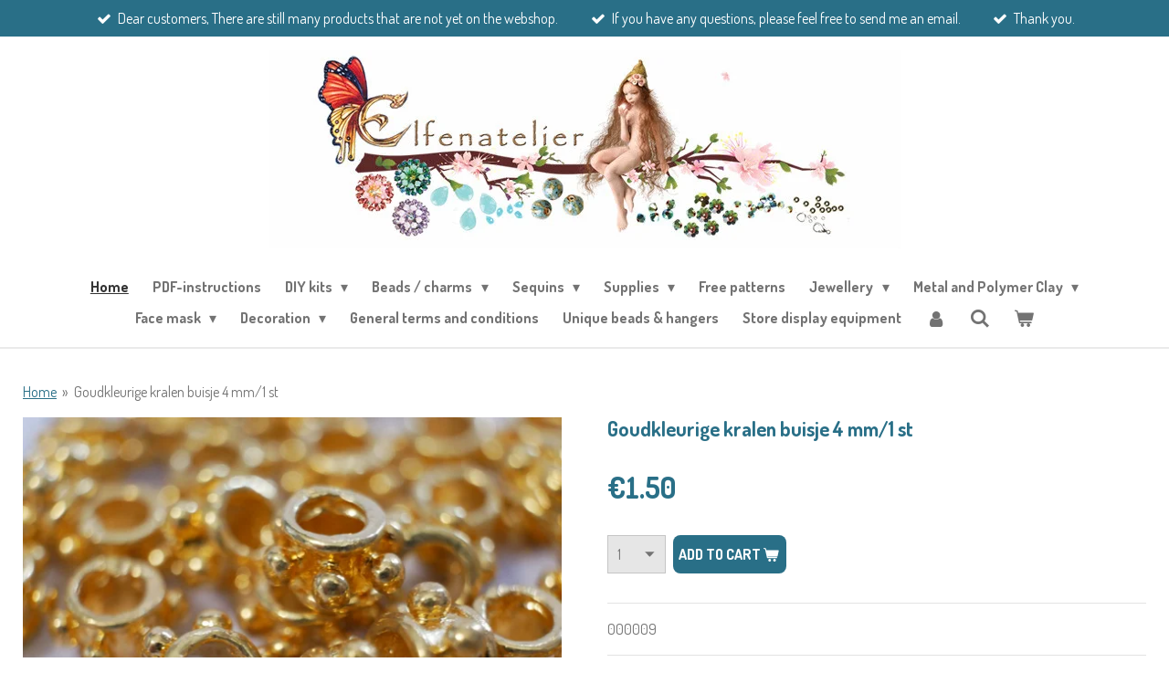

--- FILE ---
content_type: text/html; charset=UTF-8
request_url: https://www.elfenatelier.be/product/4572873/goudkleurige-kralen-buisje-4-mm-1-st
body_size: 19632
content:
<!DOCTYPE html>
<html lang="en-GB">
    <head>
        <meta http-equiv="Content-Type" content="text/html; charset=utf-8">
        <meta name="viewport" content="width=device-width, initial-scale=1.0, maximum-scale=5.0">
        <meta http-equiv="X-UA-Compatible" content="IE=edge">
        <link rel="canonical" href="https://www.elfenatelier.be/product/4572873/goudkleurige-kralen-buisje-4-mm-1-st">
        <link rel="sitemap" type="application/xml" href="https://www.elfenatelier.be/sitemap.xml">
        <meta property="og:title" content="Goudkleurige kralen buisje 4 mm/1 st | Elfenatelier">
        <meta property="og:url" content="https://www.elfenatelier.be/product/4572873/goudkleurige-kralen-buisje-4-mm-1-st">
        <base href="https://www.elfenatelier.be/">
        <meta name="description" property="og:description" content="000009">
                <script nonce="986ad6c787858b7dcab742a734ed58af">
            
            window.JOUWWEB = window.JOUWWEB || {};
            window.JOUWWEB.application = window.JOUWWEB.application || {};
            window.JOUWWEB.application = {"backends":[{"domain":"jouwweb.nl","freeDomain":"jouwweb.site"},{"domain":"webador.com","freeDomain":"webadorsite.com"},{"domain":"webador.de","freeDomain":"webadorsite.com"},{"domain":"webador.fr","freeDomain":"webadorsite.com"},{"domain":"webador.es","freeDomain":"webadorsite.com"},{"domain":"webador.it","freeDomain":"webadorsite.com"},{"domain":"jouwweb.be","freeDomain":"jouwweb.site"},{"domain":"webador.ie","freeDomain":"webadorsite.com"},{"domain":"webador.co.uk","freeDomain":"webadorsite.com"},{"domain":"webador.at","freeDomain":"webadorsite.com"},{"domain":"webador.be","freeDomain":"webadorsite.com"},{"domain":"webador.ch","freeDomain":"webadorsite.com"},{"domain":"webador.ch","freeDomain":"webadorsite.com"},{"domain":"webador.mx","freeDomain":"webadorsite.com"},{"domain":"webador.com","freeDomain":"webadorsite.com"},{"domain":"webador.dk","freeDomain":"webadorsite.com"},{"domain":"webador.se","freeDomain":"webadorsite.com"},{"domain":"webador.no","freeDomain":"webadorsite.com"},{"domain":"webador.fi","freeDomain":"webadorsite.com"},{"domain":"webador.ca","freeDomain":"webadorsite.com"},{"domain":"webador.ca","freeDomain":"webadorsite.com"},{"domain":"webador.pl","freeDomain":"webadorsite.com"},{"domain":"webador.com.au","freeDomain":"webadorsite.com"},{"domain":"webador.nz","freeDomain":"webadorsite.com"}],"editorLocale":"nl-BE","editorTimezone":"Europe\/Brussels","editorLanguage":"nl","analytics4TrackingId":"G-E6PZPGE4QM","analyticsDimensions":[],"backendDomain":"www.jouwweb.nl","backendShortDomain":"jouwweb.nl","backendKey":"jouwweb-nl","freeWebsiteDomain":"jouwweb.site","noSsl":false,"build":{"reference":"bb98b5e"},"linkHostnames":["www.jouwweb.nl","www.webador.com","www.webador.de","www.webador.fr","www.webador.es","www.webador.it","www.jouwweb.be","www.webador.ie","www.webador.co.uk","www.webador.at","www.webador.be","www.webador.ch","fr.webador.ch","www.webador.mx","es.webador.com","www.webador.dk","www.webador.se","www.webador.no","www.webador.fi","www.webador.ca","fr.webador.ca","www.webador.pl","www.webador.com.au","www.webador.nz"],"assetsUrl":"https:\/\/assets.jwwb.nl","loginUrl":"https:\/\/www.jouwweb.nl\/inloggen","publishUrl":"https:\/\/www.jouwweb.nl\/v2\/website\/1518586\/publish-proxy","adminUserOrIp":false,"pricing":{"plans":{"lite":{"amount":"700","currency":"EUR"},"pro":{"amount":"1200","currency":"EUR"},"business":{"amount":"2400","currency":"EUR"}},"yearlyDiscount":{"price":{"amount":"0","currency":"EUR"},"ratio":0,"percent":"0%","discountPrice":{"amount":"0","currency":"EUR"},"termPricePerMonth":{"amount":"0","currency":"EUR"},"termPricePerYear":{"amount":"0","currency":"EUR"}}},"hcUrl":{"add-product-variants":"https:\/\/help.jouwweb.nl\/hc\/nl\/articles\/28594307773201","basic-vs-advanced-shipping":"https:\/\/help.jouwweb.nl\/hc\/nl\/articles\/28594268794257","html-in-head":"https:\/\/help.jouwweb.nl\/hc\/nl\/articles\/28594336422545","link-domain-name":"https:\/\/help.jouwweb.nl\/hc\/nl\/articles\/28594325307409","optimize-for-mobile":"https:\/\/help.jouwweb.nl\/hc\/nl\/articles\/28594312927121","seo":"https:\/\/help.jouwweb.nl\/hc\/nl\/sections\/28507243966737","transfer-domain-name":"https:\/\/help.jouwweb.nl\/hc\/nl\/articles\/28594325232657","website-not-secure":"https:\/\/help.jouwweb.nl\/hc\/nl\/articles\/28594252935825"}};
            window.JOUWWEB.brand = {"type":"jouwweb","name":"JouwWeb","domain":"JouwWeb.nl","supportEmail":"support@jouwweb.nl"};
                    
                window.JOUWWEB = window.JOUWWEB || {};
                window.JOUWWEB.websiteRendering = {"locale":"en-GB","timezone":"Europe\/Brussels","routes":{"api\/upload\/product-field":"\/_api\/upload\/product-field","checkout\/cart":"\/cart","payment":"\/complete-order\/:publicOrderId","payment\/forward":"\/complete-order\/:publicOrderId\/forward","public-order":"\/order\/:publicOrderId","checkout\/authorize":"\/cart\/authorize\/:gateway","wishlist":"\/wishlist"}};
                                                    window.JOUWWEB.website = {"id":1518586,"locale":"en-GB","enabled":true,"title":"Elfenatelier","hasTitle":true,"roleOfLoggedInUser":null,"ownerLocale":"nl-BE","plan":"business","freeWebsiteDomain":"jouwweb.site","backendKey":"jouwweb-be","currency":"EUR","defaultLocale":"en-GB","url":"https:\/\/www.elfenatelier.be\/","homepageSegmentId":5699340,"category":"webshop","isOffline":false,"isPublished":true,"locales":["en-GB"],"allowed":{"ads":false,"credits":true,"externalLinks":true,"slideshow":true,"customDefaultSlideshow":true,"hostedAlbums":true,"moderators":true,"mailboxQuota":10,"statisticsVisitors":true,"statisticsDetailed":true,"statisticsMonths":-1,"favicon":true,"password":true,"freeDomains":2,"freeMailAccounts":1,"canUseLanguages":false,"fileUpload":true,"legacyFontSize":false,"webshop":true,"products":-1,"imageText":false,"search":true,"audioUpload":true,"videoUpload":5000,"allowDangerousForms":false,"allowHtmlCode":true,"mobileBar":true,"sidebar":false,"poll":false,"allowCustomForms":true,"allowBusinessListing":true,"allowCustomAnalytics":true,"allowAccountingLink":true,"digitalProducts":true,"sitemapElement":false},"mobileBar":{"enabled":true,"theme":"accent","email":{"active":true,"value":"umanarata@gmail.com"},"location":{"active":false},"phone":{"active":false},"whatsapp":{"active":false},"social":{"active":true,"network":"facebook","value":"Elfenatelier-197853770076\/"}},"webshop":{"enabled":true,"currency":"EUR","taxEnabled":true,"taxInclusive":true,"vatDisclaimerVisible":false,"orderNotice":"<p>Indien je speciale wensen hebt kun je deze doorgeven via het Opmerkingen-veld in de laatste stap.<br \/><br \/><br \/><\/p>","orderConfirmation":null,"freeShipping":true,"freeShippingAmount":"100.00","shippingDisclaimerVisible":false,"pickupAllowed":true,"couponAllowed":false,"detailsPageAvailable":true,"socialMediaVisible":true,"termsPage":24142780,"termsPageUrl":"\/general-terms-and-conditions","extraTerms":null,"pricingVisible":true,"orderButtonVisible":true,"shippingAdvanced":true,"shippingAdvancedBackEnd":true,"soldOutVisible":false,"backInStockNotificationEnabled":false,"canAddProducts":true,"nextOrderNumber":427,"allowedServicePoints":[],"sendcloudConfigured":true,"sendcloudFallbackPublicKey":"a3d50033a59b4a598f1d7ce7e72aafdf","taxExemptionAllowed":true,"invoiceComment":"Dank je wel voor uw bestelling !","emptyCartVisible":true,"minimumOrderPrice":null,"productNumbersEnabled":false,"wishlistEnabled":false,"hideTaxOnCart":false},"isTreatedAsWebshop":true};                            window.JOUWWEB.cart = {"products":[],"coupon":null,"shippingCountryCode":null,"shippingChoice":null,"breakdown":[]};                            window.JOUWWEB.scripts = ["website-rendering\/webshop"];                        window.parent.JOUWWEB.colorPalette = window.JOUWWEB.colorPalette;
        </script>
                <title>Goudkleurige kralen buisje 4 mm/1 st | Elfenatelier</title>
                                            <link href="https://primary.jwwb.nl/public/k/q/k/temp-tjlldmoqqifbpmgcrtjr/touch-icon-iphone.png?bust=1606061716" rel="apple-touch-icon" sizes="60x60">                                                <link href="https://primary.jwwb.nl/public/k/q/k/temp-tjlldmoqqifbpmgcrtjr/touch-icon-ipad.png?bust=1606061716" rel="apple-touch-icon" sizes="76x76">                                                <link href="https://primary.jwwb.nl/public/k/q/k/temp-tjlldmoqqifbpmgcrtjr/touch-icon-iphone-retina.png?bust=1606061716" rel="apple-touch-icon" sizes="120x120">                                                <link href="https://primary.jwwb.nl/public/k/q/k/temp-tjlldmoqqifbpmgcrtjr/touch-icon-ipad-retina.png?bust=1606061716" rel="apple-touch-icon" sizes="152x152">                                                <link href="https://primary.jwwb.nl/public/k/q/k/temp-tjlldmoqqifbpmgcrtjr/favicon.png?bust=1606061716" rel="shortcut icon">                                                <link href="https://primary.jwwb.nl/public/k/q/k/temp-tjlldmoqqifbpmgcrtjr/favicon.png?bust=1606061716" rel="icon">                                        <meta property="og:image" content="https&#x3A;&#x2F;&#x2F;primary.jwwb.nl&#x2F;public&#x2F;k&#x2F;q&#x2F;k&#x2F;temp-tjlldmoqqifbpmgcrtjr&#x2F;fhpvnp&#x2F;P1230414.jpg&#x3F;enable-io&#x3D;true&amp;enable&#x3D;upscale&amp;fit&#x3D;bounds&amp;width&#x3D;1200">
                                    <meta name="twitter:card" content="summary_large_image">
                        <meta property="twitter:image" content="https&#x3A;&#x2F;&#x2F;primary.jwwb.nl&#x2F;public&#x2F;k&#x2F;q&#x2F;k&#x2F;temp-tjlldmoqqifbpmgcrtjr&#x2F;fhpvnp&#x2F;P1230414.jpg&#x3F;enable-io&#x3D;true&amp;enable&#x3D;upscale&amp;fit&#x3D;bounds&amp;width&#x3D;1200">
                                                    <script src="https://plausible.io/js/script.manual.js" nonce="986ad6c787858b7dcab742a734ed58af" data-turbo-track="reload" defer data-domain="shard11.jouwweb.nl"></script>
<link rel="stylesheet" type="text/css" href="https://gfonts.jwwb.nl/css?display=fallback&amp;family=dosis%3A400%2C700%2C400italic%2C700italic%7CDosis%3A400%2C700%2C400italic%2C700italic" nonce="986ad6c787858b7dcab742a734ed58af" data-turbo-track="dynamic">
<script src="https://assets.jwwb.nl/assets/build/website-rendering/en-GB.js?bust=fe80546e0ac60ffdf7e0" nonce="986ad6c787858b7dcab742a734ed58af" data-turbo-track="reload" defer></script>
<script src="https://assets.jwwb.nl/assets/website-rendering/runtime.cee983c75391f900fb05.js?bust=4ce5de21b577bc4120dd" nonce="986ad6c787858b7dcab742a734ed58af" data-turbo-track="reload" defer></script>
<script src="https://assets.jwwb.nl/assets/website-rendering/812.881ee67943804724d5af.js?bust=78ab7ad7d6392c42d317" nonce="986ad6c787858b7dcab742a734ed58af" data-turbo-track="reload" defer></script>
<script src="https://assets.jwwb.nl/assets/website-rendering/main.61f9445f0010f1c481ba.js?bust=80a4e7d3eb247897f6f4" nonce="986ad6c787858b7dcab742a734ed58af" data-turbo-track="reload" defer></script>
<link rel="preload" href="https://assets.jwwb.nl/assets/website-rendering/styles.a2468cbf1168cbf178ea.css?bust=0cb87257672efdee8070" as="style">
<link rel="preload" href="https://assets.jwwb.nl/assets/website-rendering/fonts/icons-website-rendering/font/website-rendering.woff2?bust=bd2797014f9452dadc8e" as="font" crossorigin>
<link rel="preconnect" href="https://gfonts.jwwb.nl">
<link rel="stylesheet" type="text/css" href="https://assets.jwwb.nl/assets/website-rendering/styles.a2468cbf1168cbf178ea.css?bust=0cb87257672efdee8070" nonce="986ad6c787858b7dcab742a734ed58af" data-turbo-track="dynamic">
<link rel="preconnect" href="https://assets.jwwb.nl">
<link rel="stylesheet" type="text/css" href="https://primary.jwwb.nl/public/k/q/k/temp-tjlldmoqqifbpmgcrtjr/style.css?bust=1768825010" nonce="986ad6c787858b7dcab742a734ed58af" data-turbo-track="dynamic">    </head>
    <body
        id="top"
        class="jw-is-no-slideshow jw-header-is-image jw-is-segment-product jw-is-frontend jw-is-no-sidebar jw-is-messagebar jw-is-no-touch-device jw-is-no-mobile"
                                    data-jouwweb-page="4572873"
                                                data-jouwweb-segment-id="4572873"
                                                data-jouwweb-segment-type="product"
                                                data-template-threshold="960"
                                                data-template-name="fresh"
                            itemscope
        itemtype="https://schema.org/Product"
    >
                                    <meta itemprop="url" content="https://www.elfenatelier.be/product/4572873/goudkleurige-kralen-buisje-4-mm-1-st">
        <a href="#main-content" class="jw-skip-link">
            Skip to main content        </a>
        <div class="jw-background"></div>
        <div class="jw-body">
            <div class="jw-mobile-menu jw-mobile-is-logo js-mobile-menu">
            <button
            type="button"
            class="jw-mobile-menu__button jw-mobile-toggle"
            aria-label="Toggle menu"
        >
            <span class="jw-icon-burger"></span>
        </button>
        <div class="jw-mobile-header jw-mobile-header--image">
        <a            class="jw-mobile-header-content"
                            href="/"
                        >
                            <img class="jw-mobile-logo jw-mobile-logo--landscape" src="https://primary.jwwb.nl/public/k/q/k/temp-tjlldmoqqifbpmgcrtjr/ezm1oe/LOGOELFENATELIER.jpg?enable-io=true&amp;enable=upscale&amp;height=70" srcset="https://primary.jwwb.nl/public/k/q/k/temp-tjlldmoqqifbpmgcrtjr/ezm1oe/LOGOELFENATELIER.jpg?enable-io=true&amp;enable=upscale&amp;height=70 1x, https://primary.jwwb.nl/public/k/q/k/temp-tjlldmoqqifbpmgcrtjr/ezm1oe/LOGOELFENATELIER.jpg?enable-io=true&amp;enable=upscale&amp;height=140&amp;quality=70 2x" alt="Elfenatelier" title="Elfenatelier">                                </a>
    </div>

        <a
        href="/cart"
        class="jw-mobile-menu__button jw-mobile-header-cart"
        aria-label="View cart"
    >
        <span class="jw-icon-badge-wrapper">
            <span class="website-rendering-icon-basket" aria-hidden="true"></span>
            <span class="jw-icon-badge hidden" aria-hidden="true"></span>
        </span>
    </a>
    
    </div>
    <div class="jw-mobile-menu-search jw-mobile-menu-search--hidden">
        <form
            action="/search"
            method="get"
            class="jw-mobile-menu-search__box"
        >
            <input
                type="text"
                name="q"
                value=""
                placeholder="Search..."
                class="jw-mobile-menu-search__input"
                aria-label="Search"
            >
            <button type="submit" class="jw-btn jw-btn--style-flat jw-mobile-menu-search__button" aria-label="Search">
                <span class="website-rendering-icon-search" aria-hidden="true"></span>
            </button>
            <button type="button" class="jw-btn jw-btn--style-flat jw-mobile-menu-search__button js-cancel-search" aria-label="Cancel search">
                <span class="website-rendering-icon-cancel" aria-hidden="true"></span>
            </button>
        </form>
    </div>
            <script nonce="986ad6c787858b7dcab742a734ed58af">
    JOUWWEB.templateConfig = {
        header: {
            mobileSelector: '.jw-mobile-menu',
            updatePusher: function (headerHeight, state) {
                $('.jw-menu-clone').css('top', headerHeight);
            },
        },
    };
</script>
<div class="message-bar message-bar--accent"><div class="message-bar__container"><ul class="message-bar-usps"><li class="message-bar-usps__item"><i class="website-rendering-icon-ok"></i><span>Dear customers, There are still many products that are not yet on the webshop. </span></li><li class="message-bar-usps__item"><i class="website-rendering-icon-ok"></i><span>If you have any questions, please feel free to send me an email.</span></li><li class="message-bar-usps__item"><i class="website-rendering-icon-ok"></i><span>Thank you.</span></li></ul></div></div><div class="wrapper">
    <div class="topmenu">
        <header class="header">
            <div class="topmenu-inner js-topbar-content-container">
                <div class="jw-header-logo">
            <div
    id="jw-header-image-container"
    class="jw-header jw-header-image jw-header-image-toggle"
    style="flex-basis: 691px; max-width: 691px; flex-shrink: 1;"
>
            <a href="/">
        <img id="jw-header-image" data-image-id="27826944" srcset="https://primary.jwwb.nl/public/k/q/k/temp-tjlldmoqqifbpmgcrtjr/ezm1oe/LOGOELFENATELIER.jpg?enable-io=true&amp;width=691 691w" class="jw-header-image" title="Elfenatelier" style="" sizes="691px" width="691" height="217" intrinsicsize="691.00 x 217.00" alt="Elfenatelier">                </a>
    </div>
        <div
    class="jw-header jw-header-title-container jw-header-text jw-header-text-toggle"
    data-stylable="true"
>
    <a        id="jw-header-title"
        class="jw-header-title"
                    href="/"
            >
        Elfenatelier    </a>
</div>
</div>
                <nav class="jw-menu-copy">
                    <ul
    id="jw-menu"
    class="jw-menu jw-menu-horizontal"
            >
            <li
    class="jw-menu-item jw-menu-is-active"
>
        <a        class="jw-menu-link js-active-menu-item"
        href="/"                                            data-page-link-id="5699340"
                            >
                <span class="">
            Home        </span>
            </a>
                </li>
            <li
    class="jw-menu-item"
>
        <a        class="jw-menu-link"
        href="/pdf-instructions"                                            data-page-link-id="5737466"
                            >
                <span class="">
            PDF-instructions        </span>
            </a>
                </li>
            <li
    class="jw-menu-item jw-menu-has-submenu"
>
        <a        class="jw-menu-link"
        href="/diy-kits"                                            data-page-link-id="5721904"
                            >
                <span class="">
            DIY kits        </span>
                    <span class="jw-arrow jw-arrow-toplevel"></span>
            </a>
                    <ul
            class="jw-submenu"
                    >
                            <li
    class="jw-menu-item jw-menu-has-submenu"
>
        <a        class="jw-menu-link"
        href="/diy-kits/diy-kits-for-earrings"                                            data-page-link-id="5721906"
                            >
                <span class="">
            DIY kits for earrings        </span>
                    <span class="jw-arrow"></span>
            </a>
                    <ul
            class="jw-submenu"
                    >
                            <li
    class="jw-menu-item"
>
        <a        class="jw-menu-link"
        href="/diy-kits/diy-kits-for-earrings/flowers-earrings"                                            data-page-link-id="26068740"
                            >
                <span class="">
            Flowers earrings        </span>
            </a>
                </li>
                            <li
    class="jw-menu-item"
>
        <a        class="jw-menu-link"
        href="/diy-kits/diy-kits-for-earrings/orawan-earrings"                                            data-page-link-id="5721908"
                            >
                <span class="">
            Orawan earrings        </span>
            </a>
                </li>
                            <li
    class="jw-menu-item"
>
        <a        class="jw-menu-link"
        href="/diy-kits/diy-kits-for-earrings/phiyada-earrings"                                            data-page-link-id="5723903"
                            >
                <span class="">
            Phiyada earrings        </span>
            </a>
                </li>
                            <li
    class="jw-menu-item"
>
        <a        class="jw-menu-link"
        href="/diy-kits/diy-kits-for-earrings/mini-spheres-with-swarovski-earrings"                                            data-page-link-id="5729393"
                            >
                <span class="">
            Mini spheres with Swarovski earrings        </span>
            </a>
                </li>
                            <li
    class="jw-menu-item"
>
        <a        class="jw-menu-link"
        href="/diy-kits/diy-kits-for-earrings/anika-earrings"                                            data-page-link-id="5738391"
                            >
                <span class="">
            Anika earrings        </span>
            </a>
                </li>
                            <li
    class="jw-menu-item"
>
        <a        class="jw-menu-link"
        href="/diy-kits/diy-kits-for-earrings/maola-with-donut-faceted-earrings"                                            data-page-link-id="5746296"
                            >
                <span class="">
            MaOla with Donut faceted earrings        </span>
            </a>
                </li>
                            <li
    class="jw-menu-item"
>
        <a        class="jw-menu-link"
        href="/diy-kits/diy-kits-for-earrings/filigree-earrings"                                            data-page-link-id="5948992"
                            >
                <span class="">
            Filigree earrings        </span>
            </a>
                </li>
                            <li
    class="jw-menu-item"
>
        <a        class="jw-menu-link"
        href="/diy-kits/diy-kits-for-earrings/bead-earrings"                                            data-page-link-id="6599436"
                            >
                <span class="">
            Bead earrings        </span>
            </a>
                </li>
                    </ul>
        </li>
                            <li
    class="jw-menu-item jw-menu-has-submenu"
>
        <a        class="jw-menu-link"
        href="/diy-kits/diy-necklace-kits"                                            data-page-link-id="5731185"
                            >
                <span class="">
            DIY necklace kits        </span>
                    <span class="jw-arrow"></span>
            </a>
                    <ul
            class="jw-submenu"
                    >
                            <li
    class="jw-menu-item"
>
        <a        class="jw-menu-link"
        href="/diy-kits/diy-necklace-kits/sofie-necklace-kits"                                            data-page-link-id="5734036"
                            >
                <span class="">
            Sofie necklace kits        </span>
            </a>
                </li>
                            <li
    class="jw-menu-item"
>
        <a        class="jw-menu-link"
        href="/diy-kits/diy-necklace-kits/spiral-with-drops-necklace-kits"                                            data-page-link-id="5734605"
                            >
                <span class="">
            Spiral with drops necklace kits        </span>
            </a>
                </li>
                            <li
    class="jw-menu-item"
>
        <a        class="jw-menu-link"
        href="/diy-kits/diy-necklace-kits/netting-with-super8-necklace-kits"                                            data-page-link-id="5735943"
                            >
                <span class="">
            Netting with Super8 necklace kits        </span>
            </a>
                </li>
                            <li
    class="jw-menu-item"
>
        <a        class="jw-menu-link"
        href="/diy-kits/diy-necklace-kits/maila-necklace-kits"                                            data-page-link-id="5736437"
                            >
                <span class="">
            Maila necklace kits        </span>
            </a>
                </li>
                            <li
    class="jw-menu-item"
>
        <a        class="jw-menu-link"
        href="/diy-kits/diy-necklace-kits/sylviane-necklace-kits"                                            data-page-link-id="5737371"
                            >
                <span class="">
            Sylviane necklace kits        </span>
            </a>
                </li>
                            <li
    class="jw-menu-item"
>
        <a        class="jw-menu-link"
        href="/diy-kits/diy-necklace-kits/gina-raw-with-superduo"                                            data-page-link-id="5740155"
                            >
                <span class="">
            Gina RAW with SuperDuo        </span>
            </a>
                </li>
                            <li
    class="jw-menu-item"
>
        <a        class="jw-menu-link"
        href="/diy-kits/diy-necklace-kits/crochet-techniques-necklace-kits"                                            data-page-link-id="6395944"
                            >
                <span class="">
            Crochet techniques necklace kits        </span>
            </a>
                </li>
                            <li
    class="jw-menu-item"
>
        <a        class="jw-menu-link"
        href="/diy-kits/diy-necklace-kits/diy-viking-knit-kits"                                            data-page-link-id="6590140"
                            >
                <span class="">
            DIY Viking Knit kits        </span>
            </a>
                </li>
                            <li
    class="jw-menu-item"
>
        <a        class="jw-menu-link"
        href="/diy-kits/diy-necklace-kits/peyote-dutch-spiral-with-seed-beads"                                            data-page-link-id="6802000"
                            >
                <span class="">
            Peyote Dutch Spiral with Seed Beads        </span>
            </a>
                </li>
                            <li
    class="jw-menu-item"
>
        <a        class="jw-menu-link"
        href="/diy-kits/diy-necklace-kits/chenille-stitch-with-seed-beads"                                            data-page-link-id="6803185"
                            >
                <span class="">
            Chenille Stitch with Seed Beads        </span>
            </a>
                </li>
                            <li
    class="jw-menu-item"
>
        <a        class="jw-menu-link"
        href="/diy-kits/diy-necklace-kits/netting-with-superduo"                                            data-page-link-id="6807291"
                            >
                <span class="">
            Netting with SuperDuo        </span>
            </a>
                </li>
                    </ul>
        </li>
                            <li
    class="jw-menu-item jw-menu-has-submenu"
>
        <a        class="jw-menu-link"
        href="/diy-kits/diy-bracelet-kits"                                            data-page-link-id="6396393"
                            >
                <span class="">
            DIY bracelet kits        </span>
                    <span class="jw-arrow"></span>
            </a>
                    <ul
            class="jw-submenu"
                    >
                            <li
    class="jw-menu-item"
>
        <a        class="jw-menu-link"
        href="/diy-kits/diy-bracelet-kits/ruth-bracelet-kits"                                            data-page-link-id="6396397"
                            >
                <span class="">
            Ruth bracelet kits        </span>
            </a>
                </li>
                    </ul>
        </li>
                    </ul>
        </li>
            <li
    class="jw-menu-item jw-menu-has-submenu"
>
        <a        class="jw-menu-link"
        href="/beads-charms"                                            data-page-link-id="5700167"
                            >
                <span class="">
            Beads / charms        </span>
                    <span class="jw-arrow jw-arrow-toplevel"></span>
            </a>
                    <ul
            class="jw-submenu"
                    >
                            <li
    class="jw-menu-item"
>
        <a        class="jw-menu-link"
        href="/beads-charms/natural-stones"                                            data-page-link-id="15886608"
                            >
                <span class="">
            Natural stones        </span>
            </a>
                </li>
                            <li
    class="jw-menu-item jw-menu-has-submenu"
>
        <a        class="jw-menu-link"
        href="/beads-charms/swarovski-beads"                                            data-page-link-id="6148675"
                            >
                <span class="">
            Swarovski beads        </span>
                    <span class="jw-arrow"></span>
            </a>
                    <ul
            class="jw-submenu"
                    >
                            <li
    class="jw-menu-item jw-menu-has-submenu"
>
        <a        class="jw-menu-link"
        href="/beads-charms/swarovski-beads/swarovski-rhinestone-strass"                                            data-page-link-id="26187101"
                            >
                <span class="">
            Swarovski Rhinestone / Strass        </span>
                    <span class="jw-arrow"></span>
            </a>
                    <ul
            class="jw-submenu"
                    >
                            <li
    class="jw-menu-item"
>
        <a        class="jw-menu-link"
        href="/beads-charms/swarovski-beads/swarovski-rhinestone-strass/4470-swarovski-square-12mm"                                            data-page-link-id="26275429"
                            >
                <span class="">
            4470 Swarovski Square 12mm        </span>
            </a>
                </li>
                            <li
    class="jw-menu-item"
>
        <a        class="jw-menu-link"
        href="/beads-charms/swarovski-beads/swarovski-rhinestone-strass/swarovski-rhinestone-7-mm"                                            data-page-link-id="26030438"
                            >
                <span class="">
            Swarovski Rhinestone 7 mm        </span>
            </a>
                </li>
                            <li
    class="jw-menu-item"
>
        <a        class="jw-menu-link"
        href="/beads-charms/swarovski-beads/swarovski-rhinestone-strass/swarovski-rhinestone-8mm"                                            data-page-link-id="26086426"
                            >
                <span class="">
            Swarovski Rhinestone 8mm        </span>
            </a>
                </li>
                    </ul>
        </li>
                            <li
    class="jw-menu-item"
>
        <a        class="jw-menu-link"
        href="/beads-charms/swarovski-beads/5810-swarovski-pearl"                                            data-page-link-id="6826629"
                            >
                <span class="">
            5810 Swarovski Pearl        </span>
            </a>
                </li>
                            <li
    class="jw-menu-item"
>
        <a        class="jw-menu-link"
        href="/beads-charms/swarovski-beads/5826-swarovski-pearl-9x8mm"                                            data-page-link-id="6854161"
                            >
                <span class="">
            5826 Swarovski Pearl 9x8mm        </span>
            </a>
                </li>
                            <li
    class="jw-menu-item"
>
        <a        class="jw-menu-link"
        href="/beads-charms/swarovski-beads/swarovski-bicone-beads-6mm"                                            data-page-link-id="5814062"
                            >
                <span class="">
            Swarovski bicone beads 6mm        </span>
            </a>
                </li>
                            <li
    class="jw-menu-item"
>
        <a        class="jw-menu-link"
        href="/beads-charms/swarovski-beads/5000-swarovski-rond"                                            data-page-link-id="5808183"
                            >
                <span class="">
            5000 Swarovski Rond        </span>
            </a>
                </li>
                            <li
    class="jw-menu-item"
>
        <a        class="jw-menu-link"
        href="/beads-charms/swarovski-beads/swarovski-hart-6202"                                            data-page-link-id="6922949"
                            >
                <span class="">
            Swarovski Hart 6202        </span>
            </a>
                </li>
                            <li
    class="jw-menu-item"
>
        <a        class="jw-menu-link"
        href="/beads-charms/swarovski-beads/becharmed-pave-bead"                                            data-page-link-id="6512688"
                            >
                <span class="">
            BeCharmed Pavé Bead        </span>
            </a>
                </li>
                            <li
    class="jw-menu-item"
>
        <a        class="jw-menu-link"
        href="/beads-charms/swarovski-beads/swarovski-pendants"                                            data-page-link-id="6588220"
                            >
                <span class="">
            Swarovski pendants        </span>
            </a>
                </li>
                            <li
    class="jw-menu-item"
>
        <a        class="jw-menu-link"
        href="/beads-charms/swarovski-beads/swarovski-half-circle-spacer-bar"                                            data-page-link-id="6953855"
                            >
                <span class="">
            Swarovski Half circle Spacer Bar        </span>
            </a>
                </li>
                    </ul>
        </li>
                            <li
    class="jw-menu-item"
>
        <a        class="jw-menu-link"
        href="/beads-charms/superduo"                                            data-page-link-id="5845293"
                            >
                <span class="">
            SuperDuo        </span>
            </a>
                </li>
                            <li
    class="jw-menu-item jw-menu-has-submenu"
>
        <a        class="jw-menu-link"
        href="/beads-charms/seed-beads"                                            data-page-link-id="5764187"
                            >
                <span class="">
            Seed beads        </span>
                    <span class="jw-arrow"></span>
            </a>
                    <ul
            class="jw-submenu"
                    >
                            <li
    class="jw-menu-item"
>
        <a        class="jw-menu-link"
        href="/beads-charms/seed-beads/seed-beads-15-0"                                            data-page-link-id="5764190"
                            >
                <span class="">
            Seed beads 15/0        </span>
            </a>
                </li>
                            <li
    class="jw-menu-item"
>
        <a        class="jw-menu-link"
        href="/beads-charms/seed-beads/seed-beads-11-0"                                            data-page-link-id="8745278"
                            >
                <span class="">
            Seed beads 11/0        </span>
            </a>
                </li>
                            <li
    class="jw-menu-item"
>
        <a        class="jw-menu-link"
        href="/beads-charms/seed-beads/seed-beads-8-0"                                            data-page-link-id="6498583"
                            >
                <span class="">
            Seed beads 8/0        </span>
            </a>
                </li>
                            <li
    class="jw-menu-item"
>
        <a        class="jw-menu-link"
        href="/beads-charms/seed-beads/seed-beads-6-0"                                            data-page-link-id="6500102"
                            >
                <span class="">
            Seed beads 6/0        </span>
            </a>
                </li>
                    </ul>
        </li>
                            <li
    class="jw-menu-item jw-menu-has-submenu"
>
        <a        class="jw-menu-link"
        href="/beads-charms/faceted-beads"                                            data-page-link-id="6781778"
                            >
                <span class="">
            Faceted beads        </span>
                    <span class="jw-arrow"></span>
            </a>
                    <ul
            class="jw-submenu"
                    >
                            <li
    class="jw-menu-item"
>
        <a        class="jw-menu-link"
        href="/beads-charms/faceted-beads/4-mm-faceted-beads"                                            data-page-link-id="6781788"
                            >
                <span class="">
            4 mm Faceted beads        </span>
            </a>
                </li>
                    </ul>
        </li>
                            <li
    class="jw-menu-item"
>
        <a        class="jw-menu-link"
        href="/beads-charms/delicas"                                            data-page-link-id="5782790"
                            >
                <span class="">
            Delicas        </span>
            </a>
                </li>
                            <li
    class="jw-menu-item"
>
        <a        class="jw-menu-link"
        href="/beads-charms/half-tila-beads"                                            data-page-link-id="5785397"
                            >
                <span class="">
            Half Tila Beads        </span>
            </a>
                </li>
                            <li
    class="jw-menu-item"
>
        <a        class="jw-menu-link"
        href="/beads-charms/drops-miyuki"                                            data-page-link-id="5703431"
                            >
                <span class="">
            Drops Miyuki        </span>
            </a>
                </li>
                            <li
    class="jw-menu-item"
>
        <a        class="jw-menu-link"
        href="/beads-charms/drops-beads"                                            data-page-link-id="6808948"
                            >
                <span class="">
            Drops beads        </span>
            </a>
                </li>
                            <li
    class="jw-menu-item"
>
        <a        class="jw-menu-link"
        href="/beads-charms/silky-beads"                                            data-page-link-id="5704661"
                            >
                <span class="">
            Silky beads        </span>
            </a>
                </li>
                            <li
    class="jw-menu-item"
>
        <a        class="jw-menu-link"
        href="/beads-charms/2-hole-cabochon"                                            data-page-link-id="5706811"
                            >
                <span class="">
            2-HOLE CABOCHON        </span>
            </a>
                </li>
                            <li
    class="jw-menu-item"
>
        <a        class="jw-menu-link"
        href="/beads-charms/donut-facets-beads"                                            data-page-link-id="5703497"
                            >
                <span class="">
            Donut facets beads        </span>
            </a>
                </li>
                            <li
    class="jw-menu-item"
>
        <a        class="jw-menu-link"
        href="/beads-charms/floral-beads"                                            data-page-link-id="5703463"
                            >
                <span class="">
            Floral beads        </span>
            </a>
                </li>
                            <li
    class="jw-menu-item"
>
        <a        class="jw-menu-link"
        href="/beads-charms/gumdrop-beads"                                            data-page-link-id="5721184"
                            >
                <span class="">
            Gumdrop Beads        </span>
            </a>
                </li>
                            <li
    class="jw-menu-item"
>
        <a        class="jw-menu-link"
        href="/beads-charms/mushroom-button-beads-10mm"                                            data-page-link-id="5721343"
                            >
                <span class="">
            Mushroom button beads 10mm        </span>
            </a>
                </li>
                            <li
    class="jw-menu-item"
>
        <a        class="jw-menu-link"
        href="/beads-charms/kheops-beads"                                            data-page-link-id="5830081"
                            >
                <span class="">
            Kheops Beads        </span>
            </a>
                </li>
                            <li
    class="jw-menu-item"
>
        <a        class="jw-menu-link"
        href="/beads-charms/diamondduo"                                            data-page-link-id="5830430"
                            >
                <span class="">
            DiamondDuo        </span>
            </a>
                </li>
                            <li
    class="jw-menu-item"
>
        <a        class="jw-menu-link"
        href="/beads-charms/minos-beads"                                            data-page-link-id="5830709"
                            >
                <span class="">
            Minos beads        </span>
            </a>
                </li>
                            <li
    class="jw-menu-item"
>
        <a        class="jw-menu-link"
        href="/beads-charms/arcos-beads"                                            data-page-link-id="5830850"
                            >
                <span class="">
            Arcos Beads        </span>
            </a>
                </li>
                            <li
    class="jw-menu-item"
>
        <a        class="jw-menu-link"
        href="/beads-charms/miracle-3d-beads-4mm"                                            data-page-link-id="5742459"
                            >
                <span class="">
            Miracle 3D beads 4mm        </span>
            </a>
                </li>
                            <li
    class="jw-menu-item"
>
        <a        class="jw-menu-link"
        href="/beads-charms/leaves-glass-beads"                                            data-page-link-id="5773810"
                            >
                <span class="">
            Leaves glass beads        </span>
            </a>
                </li>
                            <li
    class="jw-menu-item"
>
        <a        class="jw-menu-link"
        href="/beads-charms/resin-beads"                                            data-page-link-id="7473741"
                            >
                <span class="">
            Resin beads        </span>
            </a>
                </li>
                            <li
    class="jw-menu-item"
>
        <a        class="jw-menu-link"
        href="/beads-charms/ceramic-beads"                                            data-page-link-id="7502075"
                            >
                <span class="">
            Ceramic beads        </span>
            </a>
                </li>
                            <li
    class="jw-menu-item"
>
        <a        class="jw-menu-link"
        href="/beads-charms/handmade-glass-beads"                                            data-page-link-id="24387081"
                            >
                <span class="">
            Handmade Glass Beads        </span>
            </a>
                </li>
                            <li
    class="jw-menu-item jw-menu-has-submenu"
>
        <a        class="jw-menu-link"
        href="/beads-charms/metal-beads"                                            data-page-link-id="7649831"
                            >
                <span class="">
            Metal beads        </span>
                    <span class="jw-arrow"></span>
            </a>
                    <ul
            class="jw-submenu"
                    >
                            <li
    class="jw-menu-item"
>
        <a        class="jw-menu-link"
        href="/beads-charms/metal-beads/charms"                                            data-page-link-id="5768283"
                            >
                <span class="">
            Charms        </span>
            </a>
                </li>
                            <li
    class="jw-menu-item"
>
        <a        class="jw-menu-link"
        href="/beads-charms/metal-beads/silver-colored-metal-beads"                                            data-page-link-id="8590454"
                            >
                <span class="">
            Silver colored metal beads        </span>
            </a>
                </li>
                            <li
    class="jw-menu-item"
>
        <a        class="jw-menu-link"
        href="/beads-charms/metal-beads/gold-colored-metal-beads"                                            data-page-link-id="7649838"
                            >
                <span class="">
            Gold colored metal beads        </span>
            </a>
                </li>
                    </ul>
        </li>
                            <li
    class="jw-menu-item jw-menu-has-submenu"
>
        <a        class="jw-menu-link"
        href="/beads-charms/spacer-beads"                                            data-page-link-id="5717484"
                            >
                <span class="">
            Spacer beads        </span>
                    <span class="jw-arrow"></span>
            </a>
                    <ul
            class="jw-submenu"
                    >
                            <li
    class="jw-menu-item"
>
        <a        class="jw-menu-link"
        href="/beads-charms/spacer-beads/bead-divider"                                            data-page-link-id="7648634"
                            >
                <span class="">
            Bead divider        </span>
            </a>
                </li>
                            <li
    class="jw-menu-item"
>
        <a        class="jw-menu-link"
        href="/beads-charms/spacer-beads/metal-spacers-beads"                                            data-page-link-id="5832939"
                            >
                <span class="">
            Metal spacers beads        </span>
            </a>
                </li>
                            <li
    class="jw-menu-item"
>
        <a        class="jw-menu-link"
        href="/beads-charms/spacer-beads/bead-caps-silver-colored"                                            data-page-link-id="5717480"
                            >
                <span class="">
            Bead caps silver colored        </span>
            </a>
                </li>
                    </ul>
        </li>
                    </ul>
        </li>
            <li
    class="jw-menu-item jw-menu-has-submenu"
>
        <a        class="jw-menu-link"
        href="/sequins"                                            data-page-link-id="5704150"
                            >
                <span class="">
            Sequins        </span>
                    <span class="jw-arrow jw-arrow-toplevel"></span>
            </a>
                    <ul
            class="jw-submenu"
                    >
                            <li
    class="jw-menu-item"
>
        <a        class="jw-menu-link"
        href="/sequins/sequins-square-3mm"                                            data-page-link-id="5938744"
                            >
                <span class="">
            Sequins square 3mm        </span>
            </a>
                </li>
                            <li
    class="jw-menu-item"
>
        <a        class="jw-menu-link"
        href="/sequins/sequins-square-5mm"                                            data-page-link-id="5906801"
                            >
                <span class="">
            Sequins square 5mm        </span>
            </a>
                </li>
                            <li
    class="jw-menu-item"
>
        <a        class="jw-menu-link"
        href="/sequins/sequins-square-7mm"                                            data-page-link-id="5913433"
                            >
                <span class="">
            Sequins square 7mm        </span>
            </a>
                </li>
                            <li
    class="jw-menu-item"
>
        <a        class="jw-menu-link"
        href="/sequins/sequins-round-3mm"                                            data-page-link-id="5907266"
                            >
                <span class="">
            Sequins round 3mm        </span>
            </a>
                </li>
                            <li
    class="jw-menu-item"
>
        <a        class="jw-menu-link"
        href="/sequins/sequins-round-5mm"                                            data-page-link-id="5919774"
                            >
                <span class="">
            Sequins round 5mm        </span>
            </a>
                </li>
                            <li
    class="jw-menu-item"
>
        <a        class="jw-menu-link"
        href="/sequins/sequins-round-8mm"                                            data-page-link-id="24336532"
                            >
                <span class="">
            Sequins round 8mm        </span>
            </a>
                </li>
                            <li
    class="jw-menu-item"
>
        <a        class="jw-menu-link"
        href="/sequins/sequins-hexagonal-5mm"                                            data-page-link-id="5908088"
                            >
                <span class="">
            Sequins hexagonal 5mm        </span>
            </a>
                </li>
                            <li
    class="jw-menu-item"
>
        <a        class="jw-menu-link"
        href="/sequins/sequin-flowers-7mm"                                            data-page-link-id="5852295"
                            >
                <span class="">
            Sequin flowers 7mm        </span>
            </a>
                </li>
                            <li
    class="jw-menu-item"
>
        <a        class="jw-menu-link"
        href="/sequins/sequin-flowers-10mm"                                            data-page-link-id="5704161"
                            >
                <span class="">
            Sequin flowers 10mm        </span>
            </a>
                </li>
                            <li
    class="jw-menu-item"
>
        <a        class="jw-menu-link"
        href="/sequins/sequin-flowers-15mm"                                            data-page-link-id="5906520"
                            >
                <span class="">
            Sequin flowers 15mm        </span>
            </a>
                </li>
                            <li
    class="jw-menu-item"
>
        <a        class="jw-menu-link"
        href="/sequins/sequin-star"                                            data-page-link-id="5907076"
                            >
                <span class="">
            Sequin star        </span>
            </a>
                </li>
                    </ul>
        </li>
            <li
    class="jw-menu-item jw-menu-has-submenu"
>
        <a        class="jw-menu-link"
        href="/supplies"                                            data-page-link-id="5704572"
                            >
                <span class="">
            Supplies        </span>
                    <span class="jw-arrow jw-arrow-toplevel"></span>
            </a>
                    <ul
            class="jw-submenu"
                    >
                            <li
    class="jw-menu-item jw-menu-has-submenu"
>
        <a        class="jw-menu-link"
        href="/supplies/earrings-and-supplies"                                            data-page-link-id="5741213"
                            >
                <span class="">
            Earrings and supplies        </span>
                    <span class="jw-arrow"></span>
            </a>
                    <ul
            class="jw-submenu"
                    >
                            <li
    class="jw-menu-item"
>
        <a        class="jw-menu-link"
        href="/supplies/earrings-and-supplies/sterling-silver-earrings"                                            data-page-link-id="5711229"
                            >
                <span class="">
            Sterling Silver Earrings        </span>
            </a>
                </li>
                            <li
    class="jw-menu-item"
>
        <a        class="jw-menu-link"
        href="/supplies/earrings-and-supplies/hooks-earrings"                                            data-page-link-id="6735427"
                            >
                <span class="">
            Hooks earrings        </span>
            </a>
                </li>
                            <li
    class="jw-menu-item"
>
        <a        class="jw-menu-link"
        href="/supplies/earrings-and-supplies/stud-earrings"                                            data-page-link-id="5741217"
                            >
                <span class="">
            Stud earrings        </span>
            </a>
                </li>
                            <li
    class="jw-menu-item"
>
        <a        class="jw-menu-link"
        href="/supplies/earrings-and-supplies/sew-on-earrings"                                            data-page-link-id="26070573"
                            >
                <span class="">
            Sew on earrings        </span>
            </a>
                </li>
                            <li
    class="jw-menu-item"
>
        <a        class="jw-menu-link"
        href="/supplies/earrings-and-supplies/glue-on-earrings"                                            data-page-link-id="26070631"
                            >
                <span class="">
            Glue on earrings        </span>
            </a>
                </li>
                            <li
    class="jw-menu-item"
>
        <a        class="jw-menu-link"
        href="/supplies/earrings-and-supplies/clip-on-earring"                                            data-page-link-id="26070706"
                            >
                <span class="">
            Clip-On Earring        </span>
            </a>
                </li>
                    </ul>
        </li>
                            <li
    class="jw-menu-item jw-menu-has-submenu"
>
        <a        class="jw-menu-link"
        href="/supplies/clasps"                                            data-page-link-id="5709691"
                            >
                <span class="">
            Clasps        </span>
                    <span class="jw-arrow"></span>
            </a>
                    <ul
            class="jw-submenu"
                    >
                            <li
    class="jw-menu-item"
>
        <a        class="jw-menu-link"
        href="/supplies/clasps/real-silver-clasps"                                            data-page-link-id="15972471"
                            >
                <span class="">
            Real silver clasps        </span>
            </a>
                </li>
                            <li
    class="jw-menu-item"
>
        <a        class="jw-menu-link"
        href="/supplies/clasps/clasps-and-crimp-beads"                                            data-page-link-id="5716340"
                            >
                <span class="">
            Clasps and Crimp Beads        </span>
            </a>
                </li>
                            <li
    class="jw-menu-item"
>
        <a        class="jw-menu-link"
        href="/supplies/clasps/magnetic-clasps"                                            data-page-link-id="5709692"
                            >
                <span class="">
            Magnetic clasps        </span>
            </a>
                </li>
                            <li
    class="jw-menu-item"
>
        <a        class="jw-menu-link"
        href="/supplies/clasps/t-and-o-clasps"                                            data-page-link-id="6929240"
                            >
                <span class="">
            T and O clasps        </span>
            </a>
                </li>
                            <li
    class="jw-menu-item"
>
        <a        class="jw-menu-link"
        href="/supplies/clasps/various-clasps"                                            data-page-link-id="6949877"
                            >
                <span class="">
            Various clasps        </span>
            </a>
                </li>
                            <li
    class="jw-menu-item"
>
        <a        class="jw-menu-link"
        href="/supplies/clasps/slide-clasps"                                            data-page-link-id="6514012"
                            >
                <span class="">
            Slide clasps        </span>
            </a>
                </li>
                            <li
    class="jw-menu-item"
>
        <a        class="jw-menu-link"
        href="/supplies/clasps/jump-rings"                                            data-page-link-id="6935917"
                            >
                <span class="">
            Jump rings        </span>
            </a>
                </li>
                            <li
    class="jw-menu-item"
>
        <a        class="jw-menu-link"
        href="/supplies/clasps/sew-on-clasps-brooches-rings-and-earrings"                                            data-page-link-id="6943363"
                            >
                <span class="">
            Sew-on clasps brooches rings and earrings        </span>
            </a>
                </li>
                            <li
    class="jw-menu-item"
>
        <a        class="jw-menu-link"
        href="/supplies/clasps/rings"                                            data-page-link-id="6944488"
                            >
                <span class="">
            Rings        </span>
            </a>
                </li>
                            <li
    class="jw-menu-item"
>
        <a        class="jw-menu-link"
        href="/supplies/clasps/bracelets"                                            data-page-link-id="6944539"
                            >
                <span class="">
            Bracelets        </span>
            </a>
                </li>
                            <li
    class="jw-menu-item"
>
        <a        class="jw-menu-link"
        href="/supplies/clasps/brooches"                                            data-page-link-id="6944194"
                            >
                <span class="">
            Brooches        </span>
            </a>
                </li>
                            <li
    class="jw-menu-item"
>
        <a        class="jw-menu-link"
        href="/supplies/clasps/glasses-cord-end"                                            data-page-link-id="5731595"
                            >
                <span class="">
            Glasses cord end        </span>
            </a>
                </li>
                    </ul>
        </li>
                            <li
    class="jw-menu-item"
>
        <a        class="jw-menu-link"
        href="/supplies/needles"                                            data-page-link-id="5711093"
                            >
                <span class="">
            Needles        </span>
            </a>
                </li>
                            <li
    class="jw-menu-item"
>
        <a        class="jw-menu-link"
        href="/supplies/metal-chains"                                            data-page-link-id="6273041"
                            >
                <span class="">
            Metal chains        </span>
            </a>
                </li>
                            <li
    class="jw-menu-item jw-menu-has-submenu"
>
        <a        class="jw-menu-link"
        href="/supplies/wire-thread"                                            data-page-link-id="5704576"
                            >
                <span class="">
            Wire/thread        </span>
                    <span class="jw-arrow"></span>
            </a>
                    <ul
            class="jw-submenu"
                    >
                            <li
    class="jw-menu-item"
>
        <a        class="jw-menu-link"
        href="/supplies/wire-thread/c-lon-d"                                            data-page-link-id="5704582"
                            >
                <span class="">
            C-Lon D        </span>
            </a>
                </li>
                            <li
    class="jw-menu-item"
>
        <a        class="jw-menu-link"
        href="/supplies/wire-thread/miyuki-thread"                                            data-page-link-id="5704583"
                            >
                <span class="">
            Miyuki thread        </span>
            </a>
                </li>
                            <li
    class="jw-menu-item"
>
        <a        class="jw-menu-link"
        href="/supplies/wire-thread/filled-silk-cord-90-cm"                                            data-page-link-id="5758335"
                            >
                <span class="">
            Filled silk cord 90 cm        </span>
            </a>
                </li>
                            <li
    class="jw-menu-item"
>
        <a        class="jw-menu-link"
        href="/supplies/wire-thread/silk-cord-0-50-cm"                                            data-page-link-id="6432298"
                            >
                <span class="">
            Silk cord 0.50 cm        </span>
            </a>
                </li>
                            <li
    class="jw-menu-item"
>
        <a        class="jw-menu-link"
        href="/supplies/wire-thread/leather-strap-flat-2x10mm"                                            data-page-link-id="5920506"
                            >
                <span class="">
            Leather strap flat 2x10mm        </span>
            </a>
                </li>
                            <li
    class="jw-menu-item"
>
        <a        class="jw-menu-link"
        href="/supplies/wire-thread/waxed-thread"                                            data-page-link-id="7250289"
                            >
                <span class="">
            Waxed Thread        </span>
            </a>
                </li>
                    </ul>
        </li>
                    </ul>
        </li>
            <li
    class="jw-menu-item"
>
        <a        class="jw-menu-link"
        href="/free-patterns"                                            data-page-link-id="5700194"
                            >
                <span class="">
            Free patterns        </span>
            </a>
                </li>
            <li
    class="jw-menu-item jw-menu-has-submenu"
>
        <a        class="jw-menu-link"
        href="/jewellery"                                            data-page-link-id="5711225"
                            >
                <span class="">
            Jewellery        </span>
                    <span class="jw-arrow jw-arrow-toplevel"></span>
            </a>
                    <ul
            class="jw-submenu"
                    >
                            <li
    class="jw-menu-item"
>
        <a        class="jw-menu-link"
        href="/jewellery/handmade-jewelry"                                            data-page-link-id="8527607"
                            >
                <span class="">
            Handmade jewelry        </span>
            </a>
                </li>
                            <li
    class="jw-menu-item jw-menu-has-submenu"
>
        <a        class="jw-menu-link"
        href="/jewellery/real-silver"                                            data-page-link-id="5711227"
                            >
                <span class="">
            Real silver        </span>
                    <span class="jw-arrow"></span>
            </a>
                    <ul
            class="jw-submenu"
                    >
                            <li
    class="jw-menu-item"
>
        <a        class="jw-menu-link"
        href="/jewellery/real-silver/real-silver-pendants"                                            data-page-link-id="15973055"
                            >
                <span class="">
            Real silver pendants        </span>
            </a>
                </li>
                            <li
    class="jw-menu-item"
>
        <a        class="jw-menu-link"
        href="/jewellery/real-silver/real-silver-elf-pendants-and-earrings"                                            data-page-link-id="6723871"
                            >
                <span class="">
            Real silver Elf pendants and earrings        </span>
            </a>
                </li>
                            <li
    class="jw-menu-item"
>
        <a        class="jw-menu-link"
        href="/jewellery/real-silver/real-silver-chains"                                            data-page-link-id="5711233"
                            >
                <span class="">
            Real silver chains        </span>
            </a>
                </li>
                    </ul>
        </li>
                            <li
    class="jw-menu-item"
>
        <a        class="jw-menu-link"
        href="/jewellery/rings-1"                                            data-page-link-id="24379579"
                            >
                <span class="">
            Rings        </span>
            </a>
                </li>
                            <li
    class="jw-menu-item"
>
        <a        class="jw-menu-link"
        href="/jewellery/pendants"                                            data-page-link-id="17252932"
                            >
                <span class="">
            Pendants        </span>
            </a>
                </li>
                            <li
    class="jw-menu-item jw-menu-has-submenu"
>
        <a        class="jw-menu-link"
        href="/jewellery/earrings"                                            data-page-link-id="6554110"
                            >
                <span class="">
            Earrings        </span>
                    <span class="jw-arrow"></span>
            </a>
                    <ul
            class="jw-submenu"
                    >
                            <li
    class="jw-menu-item"
>
        <a        class="jw-menu-link"
        href="/jewellery/earrings/butterflies-earrings"                                            data-page-link-id="19027248"
                            >
                <span class="">
            Butterflies earrings        </span>
            </a>
                </li>
                            <li
    class="jw-menu-item"
>
        <a        class="jw-menu-link"
        href="/jewellery/earrings/dog-print-earrings"                                            data-page-link-id="7505098"
                            >
                <span class="">
            Dog print earrings        </span>
            </a>
                </li>
                            <li
    class="jw-menu-item"
>
        <a        class="jw-menu-link"
        href="/jewellery/earrings/handmade-earrings"                                            data-page-link-id="6554114"
                            >
                <span class="">
            Handmade Earrings        </span>
            </a>
                </li>
                    </ul>
        </li>
                    </ul>
        </li>
            <li
    class="jw-menu-item jw-menu-has-submenu"
>
        <a        class="jw-menu-link"
        href="/metal-and-polymer-clay"                                            data-page-link-id="6960226"
                            >
                <span class="">
            Metal and Polymer Clay        </span>
                    <span class="jw-arrow jw-arrow-toplevel"></span>
            </a>
                    <ul
            class="jw-submenu"
                    >
                            <li
    class="jw-menu-item"
>
        <a        class="jw-menu-link"
        href="/metal-and-polymer-clay/silver-grit-999-acs"                                            data-page-link-id="6960303"
                            >
                <span class="">
            Silver grit (999) ACS        </span>
            </a>
                </li>
                    </ul>
        </li>
            <li
    class="jw-menu-item jw-menu-has-submenu"
>
        <a        class="jw-menu-link"
        href="/face-mask"                                            data-page-link-id="6272687"
                            >
                <span class="">
            Face mask        </span>
                    <span class="jw-arrow jw-arrow-toplevel"></span>
            </a>
                    <ul
            class="jw-submenu"
                    >
                            <li
    class="jw-menu-item"
>
        <a        class="jw-menu-link"
        href="/face-mask/handmade-face-mask"                                            data-page-link-id="6229625"
                            >
                <span class="">
            Handmade face mask        </span>
            </a>
                </li>
                            <li
    class="jw-menu-item"
>
        <a        class="jw-menu-link"
        href="/face-mask/face-mask-necklace"                                            data-page-link-id="5949483"
                            >
                <span class="">
            Face mask necklace        </span>
            </a>
                </li>
                            <li
    class="jw-menu-item"
>
        <a        class="jw-menu-link"
        href="/face-mask/diy-kit-face-mask-necklace"                                            data-page-link-id="6272728"
                            >
                <span class="">
            DIY kit face mask necklace        </span>
            </a>
                </li>
                            <li
    class="jw-menu-item"
>
        <a        class="jw-menu-link"
        href="/face-mask/elastic-strap-for-face-mask"                                            data-page-link-id="6272731"
                            >
                <span class="">
            Elastic strap for face mask        </span>
            </a>
                </li>
                    </ul>
        </li>
            <li
    class="jw-menu-item jw-menu-has-submenu"
>
        <a        class="jw-menu-link"
        href="/decoration"                                            data-page-link-id="5934545"
                            >
                <span class="">
            Decoration        </span>
                    <span class="jw-arrow jw-arrow-toplevel"></span>
            </a>
                    <ul
            class="jw-submenu"
                    >
                            <li
    class="jw-menu-item"
>
        <a        class="jw-menu-link"
        href="/decoration/keychain"                                            data-page-link-id="6941626"
                            >
                <span class="">
            Keychain        </span>
            </a>
                </li>
                            <li
    class="jw-menu-item"
>
        <a        class="jw-menu-link"
        href="/decoration/gnomy-figurines"                                            data-page-link-id="5934547"
                            >
                <span class="">
            Gnomy figurines        </span>
            </a>
                </li>
                            <li
    class="jw-menu-item"
>
        <a        class="jw-menu-link"
        href="/decoration/tibogargoyles"                                            data-page-link-id="14157025"
                            >
                <span class="">
            Tibogargoyles        </span>
            </a>
                </li>
                            <li
    class="jw-menu-item"
>
        <a        class="jw-menu-link"
        href="/decoration/willow-tree-figurine"                                            data-page-link-id="5934868"
                            >
                <span class="">
            Willow tree figurine        </span>
            </a>
                </li>
                            <li
    class="jw-menu-item"
>
        <a        class="jw-menu-link"
        href="/decoration/easter-decoration"                                            data-page-link-id="8527295"
                            >
                <span class="">
            Easter decoration        </span>
            </a>
                </li>
                            <li
    class="jw-menu-item"
>
        <a        class="jw-menu-link"
        href="/decoration/orval"                                            data-page-link-id="6713716"
                            >
                <span class="">
            Orval        </span>
            </a>
                </li>
                            <li
    class="jw-menu-item"
>
        <a        class="jw-menu-link"
        href="/decoration/bags"                                            data-page-link-id="6620505"
                            >
                <span class="">
            Bags        </span>
            </a>
                </li>
                            <li
    class="jw-menu-item"
>
        <a        class="jw-menu-link"
        href="/decoration/pencil-case"                                            data-page-link-id="6482454"
                            >
                <span class="">
            Pencil case        </span>
            </a>
                </li>
                            <li
    class="jw-menu-item"
>
        <a        class="jw-menu-link"
        href="/decoration/kelly-rae-roberts-angel"                                            data-page-link-id="6728295"
                            >
                <span class="">
            Kelly Rae Roberts Angel        </span>
            </a>
                </li>
                    </ul>
        </li>
            <li
    class="jw-menu-item"
>
        <a        class="jw-menu-link"
        href="/general-terms-and-conditions"                                            data-page-link-id="24142780"
                            >
                <span class="">
            General terms and conditions        </span>
            </a>
                </li>
            <li
    class="jw-menu-item"
>
        <a        class="jw-menu-link"
        href="/unique-beads-hangers"                                            data-page-link-id="6709241"
                            >
                <span class="">
            Unique beads &amp; hangers        </span>
            </a>
                </li>
            <li
    class="jw-menu-item"
>
        <a        class="jw-menu-link"
        href="/store-display-equipment"                                            data-page-link-id="12403983"
                            >
                <span class="">
            Store display equipment        </span>
            </a>
                </li>
            <li
    class="jw-menu-item"
>
        <a        class="jw-menu-link jw-menu-link--icon"
        href="/account"                                                            title="Account"
            >
                                <span class="website-rendering-icon-user"></span>
                            <span class="hidden-desktop-horizontal-menu">
            Account        </span>
            </a>
                </li>
            <li
    class="jw-menu-item jw-menu-search-item"
>
        <button        class="jw-menu-link jw-menu-link--icon jw-text-button"
                                                                    title="Search"
            >
                                <span class="website-rendering-icon-search"></span>
                            <span class="hidden-desktop-horizontal-menu">
            Search        </span>
            </button>
                
            <div class="jw-popover-container jw-popover-container--inline is-hidden">
                <div class="jw-popover-backdrop"></div>
                <div class="jw-popover">
                    <div class="jw-popover__arrow"></div>
                    <div class="jw-popover__content jw-section-white">
                        <form  class="jw-search" action="/search" method="get">
                            
                            <input class="jw-search__input" type="text" name="q" value="" placeholder="Search..." aria-label="Search" >
                            <button class="jw-search__submit" type="submit" aria-label="Search">
                                <span class="website-rendering-icon-search" aria-hidden="true"></span>
                            </button>
                        </form>
                    </div>
                </div>
            </div>
                        </li>
            <li
    class="jw-menu-item js-menu-cart-item "
>
        <a        class="jw-menu-link jw-menu-link--icon"
        href="/cart"                                                            title="Cart"
            >
                                    <span class="jw-icon-badge-wrapper">
                        <span class="website-rendering-icon-basket"></span>
                                            <span class="jw-icon-badge hidden">
                    0                </span>
                            <span class="hidden-desktop-horizontal-menu">
            Cart        </span>
            </a>
                </li>
    
    </ul>

    <script nonce="986ad6c787858b7dcab742a734ed58af" id="jw-mobile-menu-template" type="text/template">
        <ul id="jw-menu" class="jw-menu jw-menu-horizontal jw-menu-spacing--mobile-bar">
                            <li
    class="jw-menu-item jw-menu-search-item"
>
                
                 <li class="jw-menu-item jw-mobile-menu-search-item">
                    <form class="jw-search" action="/search" method="get">
                        <input class="jw-search__input" type="text" name="q" value="" placeholder="Search..." aria-label="Search">
                        <button class="jw-search__submit" type="submit" aria-label="Search">
                            <span class="website-rendering-icon-search" aria-hidden="true"></span>
                        </button>
                    </form>
                </li>
                        </li>
                            <li
    class="jw-menu-item jw-menu-is-active"
>
        <a        class="jw-menu-link js-active-menu-item"
        href="/"                                            data-page-link-id="5699340"
                            >
                <span class="">
            Home        </span>
            </a>
                </li>
                            <li
    class="jw-menu-item"
>
        <a        class="jw-menu-link"
        href="/pdf-instructions"                                            data-page-link-id="5737466"
                            >
                <span class="">
            PDF-instructions        </span>
            </a>
                </li>
                            <li
    class="jw-menu-item jw-menu-has-submenu"
>
        <a        class="jw-menu-link"
        href="/diy-kits"                                            data-page-link-id="5721904"
                            >
                <span class="">
            DIY kits        </span>
                    <span class="jw-arrow jw-arrow-toplevel"></span>
            </a>
                    <ul
            class="jw-submenu"
                    >
                            <li
    class="jw-menu-item jw-menu-has-submenu"
>
        <a        class="jw-menu-link"
        href="/diy-kits/diy-kits-for-earrings"                                            data-page-link-id="5721906"
                            >
                <span class="">
            DIY kits for earrings        </span>
                    <span class="jw-arrow"></span>
            </a>
                    <ul
            class="jw-submenu"
                    >
                            <li
    class="jw-menu-item"
>
        <a        class="jw-menu-link"
        href="/diy-kits/diy-kits-for-earrings/flowers-earrings"                                            data-page-link-id="26068740"
                            >
                <span class="">
            Flowers earrings        </span>
            </a>
                </li>
                            <li
    class="jw-menu-item"
>
        <a        class="jw-menu-link"
        href="/diy-kits/diy-kits-for-earrings/orawan-earrings"                                            data-page-link-id="5721908"
                            >
                <span class="">
            Orawan earrings        </span>
            </a>
                </li>
                            <li
    class="jw-menu-item"
>
        <a        class="jw-menu-link"
        href="/diy-kits/diy-kits-for-earrings/phiyada-earrings"                                            data-page-link-id="5723903"
                            >
                <span class="">
            Phiyada earrings        </span>
            </a>
                </li>
                            <li
    class="jw-menu-item"
>
        <a        class="jw-menu-link"
        href="/diy-kits/diy-kits-for-earrings/mini-spheres-with-swarovski-earrings"                                            data-page-link-id="5729393"
                            >
                <span class="">
            Mini spheres with Swarovski earrings        </span>
            </a>
                </li>
                            <li
    class="jw-menu-item"
>
        <a        class="jw-menu-link"
        href="/diy-kits/diy-kits-for-earrings/anika-earrings"                                            data-page-link-id="5738391"
                            >
                <span class="">
            Anika earrings        </span>
            </a>
                </li>
                            <li
    class="jw-menu-item"
>
        <a        class="jw-menu-link"
        href="/diy-kits/diy-kits-for-earrings/maola-with-donut-faceted-earrings"                                            data-page-link-id="5746296"
                            >
                <span class="">
            MaOla with Donut faceted earrings        </span>
            </a>
                </li>
                            <li
    class="jw-menu-item"
>
        <a        class="jw-menu-link"
        href="/diy-kits/diy-kits-for-earrings/filigree-earrings"                                            data-page-link-id="5948992"
                            >
                <span class="">
            Filigree earrings        </span>
            </a>
                </li>
                            <li
    class="jw-menu-item"
>
        <a        class="jw-menu-link"
        href="/diy-kits/diy-kits-for-earrings/bead-earrings"                                            data-page-link-id="6599436"
                            >
                <span class="">
            Bead earrings        </span>
            </a>
                </li>
                    </ul>
        </li>
                            <li
    class="jw-menu-item jw-menu-has-submenu"
>
        <a        class="jw-menu-link"
        href="/diy-kits/diy-necklace-kits"                                            data-page-link-id="5731185"
                            >
                <span class="">
            DIY necklace kits        </span>
                    <span class="jw-arrow"></span>
            </a>
                    <ul
            class="jw-submenu"
                    >
                            <li
    class="jw-menu-item"
>
        <a        class="jw-menu-link"
        href="/diy-kits/diy-necklace-kits/sofie-necklace-kits"                                            data-page-link-id="5734036"
                            >
                <span class="">
            Sofie necklace kits        </span>
            </a>
                </li>
                            <li
    class="jw-menu-item"
>
        <a        class="jw-menu-link"
        href="/diy-kits/diy-necklace-kits/spiral-with-drops-necklace-kits"                                            data-page-link-id="5734605"
                            >
                <span class="">
            Spiral with drops necklace kits        </span>
            </a>
                </li>
                            <li
    class="jw-menu-item"
>
        <a        class="jw-menu-link"
        href="/diy-kits/diy-necklace-kits/netting-with-super8-necklace-kits"                                            data-page-link-id="5735943"
                            >
                <span class="">
            Netting with Super8 necklace kits        </span>
            </a>
                </li>
                            <li
    class="jw-menu-item"
>
        <a        class="jw-menu-link"
        href="/diy-kits/diy-necklace-kits/maila-necklace-kits"                                            data-page-link-id="5736437"
                            >
                <span class="">
            Maila necklace kits        </span>
            </a>
                </li>
                            <li
    class="jw-menu-item"
>
        <a        class="jw-menu-link"
        href="/diy-kits/diy-necklace-kits/sylviane-necklace-kits"                                            data-page-link-id="5737371"
                            >
                <span class="">
            Sylviane necklace kits        </span>
            </a>
                </li>
                            <li
    class="jw-menu-item"
>
        <a        class="jw-menu-link"
        href="/diy-kits/diy-necklace-kits/gina-raw-with-superduo"                                            data-page-link-id="5740155"
                            >
                <span class="">
            Gina RAW with SuperDuo        </span>
            </a>
                </li>
                            <li
    class="jw-menu-item"
>
        <a        class="jw-menu-link"
        href="/diy-kits/diy-necklace-kits/crochet-techniques-necklace-kits"                                            data-page-link-id="6395944"
                            >
                <span class="">
            Crochet techniques necklace kits        </span>
            </a>
                </li>
                            <li
    class="jw-menu-item"
>
        <a        class="jw-menu-link"
        href="/diy-kits/diy-necklace-kits/diy-viking-knit-kits"                                            data-page-link-id="6590140"
                            >
                <span class="">
            DIY Viking Knit kits        </span>
            </a>
                </li>
                            <li
    class="jw-menu-item"
>
        <a        class="jw-menu-link"
        href="/diy-kits/diy-necklace-kits/peyote-dutch-spiral-with-seed-beads"                                            data-page-link-id="6802000"
                            >
                <span class="">
            Peyote Dutch Spiral with Seed Beads        </span>
            </a>
                </li>
                            <li
    class="jw-menu-item"
>
        <a        class="jw-menu-link"
        href="/diy-kits/diy-necklace-kits/chenille-stitch-with-seed-beads"                                            data-page-link-id="6803185"
                            >
                <span class="">
            Chenille Stitch with Seed Beads        </span>
            </a>
                </li>
                            <li
    class="jw-menu-item"
>
        <a        class="jw-menu-link"
        href="/diy-kits/diy-necklace-kits/netting-with-superduo"                                            data-page-link-id="6807291"
                            >
                <span class="">
            Netting with SuperDuo        </span>
            </a>
                </li>
                    </ul>
        </li>
                            <li
    class="jw-menu-item jw-menu-has-submenu"
>
        <a        class="jw-menu-link"
        href="/diy-kits/diy-bracelet-kits"                                            data-page-link-id="6396393"
                            >
                <span class="">
            DIY bracelet kits        </span>
                    <span class="jw-arrow"></span>
            </a>
                    <ul
            class="jw-submenu"
                    >
                            <li
    class="jw-menu-item"
>
        <a        class="jw-menu-link"
        href="/diy-kits/diy-bracelet-kits/ruth-bracelet-kits"                                            data-page-link-id="6396397"
                            >
                <span class="">
            Ruth bracelet kits        </span>
            </a>
                </li>
                    </ul>
        </li>
                    </ul>
        </li>
                            <li
    class="jw-menu-item jw-menu-has-submenu"
>
        <a        class="jw-menu-link"
        href="/beads-charms"                                            data-page-link-id="5700167"
                            >
                <span class="">
            Beads / charms        </span>
                    <span class="jw-arrow jw-arrow-toplevel"></span>
            </a>
                    <ul
            class="jw-submenu"
                    >
                            <li
    class="jw-menu-item"
>
        <a        class="jw-menu-link"
        href="/beads-charms/natural-stones"                                            data-page-link-id="15886608"
                            >
                <span class="">
            Natural stones        </span>
            </a>
                </li>
                            <li
    class="jw-menu-item jw-menu-has-submenu"
>
        <a        class="jw-menu-link"
        href="/beads-charms/swarovski-beads"                                            data-page-link-id="6148675"
                            >
                <span class="">
            Swarovski beads        </span>
                    <span class="jw-arrow"></span>
            </a>
                    <ul
            class="jw-submenu"
                    >
                            <li
    class="jw-menu-item jw-menu-has-submenu"
>
        <a        class="jw-menu-link"
        href="/beads-charms/swarovski-beads/swarovski-rhinestone-strass"                                            data-page-link-id="26187101"
                            >
                <span class="">
            Swarovski Rhinestone / Strass        </span>
                    <span class="jw-arrow"></span>
            </a>
                    <ul
            class="jw-submenu"
                    >
                            <li
    class="jw-menu-item"
>
        <a        class="jw-menu-link"
        href="/beads-charms/swarovski-beads/swarovski-rhinestone-strass/4470-swarovski-square-12mm"                                            data-page-link-id="26275429"
                            >
                <span class="">
            4470 Swarovski Square 12mm        </span>
            </a>
                </li>
                            <li
    class="jw-menu-item"
>
        <a        class="jw-menu-link"
        href="/beads-charms/swarovski-beads/swarovski-rhinestone-strass/swarovski-rhinestone-7-mm"                                            data-page-link-id="26030438"
                            >
                <span class="">
            Swarovski Rhinestone 7 mm        </span>
            </a>
                </li>
                            <li
    class="jw-menu-item"
>
        <a        class="jw-menu-link"
        href="/beads-charms/swarovski-beads/swarovski-rhinestone-strass/swarovski-rhinestone-8mm"                                            data-page-link-id="26086426"
                            >
                <span class="">
            Swarovski Rhinestone 8mm        </span>
            </a>
                </li>
                    </ul>
        </li>
                            <li
    class="jw-menu-item"
>
        <a        class="jw-menu-link"
        href="/beads-charms/swarovski-beads/5810-swarovski-pearl"                                            data-page-link-id="6826629"
                            >
                <span class="">
            5810 Swarovski Pearl        </span>
            </a>
                </li>
                            <li
    class="jw-menu-item"
>
        <a        class="jw-menu-link"
        href="/beads-charms/swarovski-beads/5826-swarovski-pearl-9x8mm"                                            data-page-link-id="6854161"
                            >
                <span class="">
            5826 Swarovski Pearl 9x8mm        </span>
            </a>
                </li>
                            <li
    class="jw-menu-item"
>
        <a        class="jw-menu-link"
        href="/beads-charms/swarovski-beads/swarovski-bicone-beads-6mm"                                            data-page-link-id="5814062"
                            >
                <span class="">
            Swarovski bicone beads 6mm        </span>
            </a>
                </li>
                            <li
    class="jw-menu-item"
>
        <a        class="jw-menu-link"
        href="/beads-charms/swarovski-beads/5000-swarovski-rond"                                            data-page-link-id="5808183"
                            >
                <span class="">
            5000 Swarovski Rond        </span>
            </a>
                </li>
                            <li
    class="jw-menu-item"
>
        <a        class="jw-menu-link"
        href="/beads-charms/swarovski-beads/swarovski-hart-6202"                                            data-page-link-id="6922949"
                            >
                <span class="">
            Swarovski Hart 6202        </span>
            </a>
                </li>
                            <li
    class="jw-menu-item"
>
        <a        class="jw-menu-link"
        href="/beads-charms/swarovski-beads/becharmed-pave-bead"                                            data-page-link-id="6512688"
                            >
                <span class="">
            BeCharmed Pavé Bead        </span>
            </a>
                </li>
                            <li
    class="jw-menu-item"
>
        <a        class="jw-menu-link"
        href="/beads-charms/swarovski-beads/swarovski-pendants"                                            data-page-link-id="6588220"
                            >
                <span class="">
            Swarovski pendants        </span>
            </a>
                </li>
                            <li
    class="jw-menu-item"
>
        <a        class="jw-menu-link"
        href="/beads-charms/swarovski-beads/swarovski-half-circle-spacer-bar"                                            data-page-link-id="6953855"
                            >
                <span class="">
            Swarovski Half circle Spacer Bar        </span>
            </a>
                </li>
                    </ul>
        </li>
                            <li
    class="jw-menu-item"
>
        <a        class="jw-menu-link"
        href="/beads-charms/superduo"                                            data-page-link-id="5845293"
                            >
                <span class="">
            SuperDuo        </span>
            </a>
                </li>
                            <li
    class="jw-menu-item jw-menu-has-submenu"
>
        <a        class="jw-menu-link"
        href="/beads-charms/seed-beads"                                            data-page-link-id="5764187"
                            >
                <span class="">
            Seed beads        </span>
                    <span class="jw-arrow"></span>
            </a>
                    <ul
            class="jw-submenu"
                    >
                            <li
    class="jw-menu-item"
>
        <a        class="jw-menu-link"
        href="/beads-charms/seed-beads/seed-beads-15-0"                                            data-page-link-id="5764190"
                            >
                <span class="">
            Seed beads 15/0        </span>
            </a>
                </li>
                            <li
    class="jw-menu-item"
>
        <a        class="jw-menu-link"
        href="/beads-charms/seed-beads/seed-beads-11-0"                                            data-page-link-id="8745278"
                            >
                <span class="">
            Seed beads 11/0        </span>
            </a>
                </li>
                            <li
    class="jw-menu-item"
>
        <a        class="jw-menu-link"
        href="/beads-charms/seed-beads/seed-beads-8-0"                                            data-page-link-id="6498583"
                            >
                <span class="">
            Seed beads 8/0        </span>
            </a>
                </li>
                            <li
    class="jw-menu-item"
>
        <a        class="jw-menu-link"
        href="/beads-charms/seed-beads/seed-beads-6-0"                                            data-page-link-id="6500102"
                            >
                <span class="">
            Seed beads 6/0        </span>
            </a>
                </li>
                    </ul>
        </li>
                            <li
    class="jw-menu-item jw-menu-has-submenu"
>
        <a        class="jw-menu-link"
        href="/beads-charms/faceted-beads"                                            data-page-link-id="6781778"
                            >
                <span class="">
            Faceted beads        </span>
                    <span class="jw-arrow"></span>
            </a>
                    <ul
            class="jw-submenu"
                    >
                            <li
    class="jw-menu-item"
>
        <a        class="jw-menu-link"
        href="/beads-charms/faceted-beads/4-mm-faceted-beads"                                            data-page-link-id="6781788"
                            >
                <span class="">
            4 mm Faceted beads        </span>
            </a>
                </li>
                    </ul>
        </li>
                            <li
    class="jw-menu-item"
>
        <a        class="jw-menu-link"
        href="/beads-charms/delicas"                                            data-page-link-id="5782790"
                            >
                <span class="">
            Delicas        </span>
            </a>
                </li>
                            <li
    class="jw-menu-item"
>
        <a        class="jw-menu-link"
        href="/beads-charms/half-tila-beads"                                            data-page-link-id="5785397"
                            >
                <span class="">
            Half Tila Beads        </span>
            </a>
                </li>
                            <li
    class="jw-menu-item"
>
        <a        class="jw-menu-link"
        href="/beads-charms/drops-miyuki"                                            data-page-link-id="5703431"
                            >
                <span class="">
            Drops Miyuki        </span>
            </a>
                </li>
                            <li
    class="jw-menu-item"
>
        <a        class="jw-menu-link"
        href="/beads-charms/drops-beads"                                            data-page-link-id="6808948"
                            >
                <span class="">
            Drops beads        </span>
            </a>
                </li>
                            <li
    class="jw-menu-item"
>
        <a        class="jw-menu-link"
        href="/beads-charms/silky-beads"                                            data-page-link-id="5704661"
                            >
                <span class="">
            Silky beads        </span>
            </a>
                </li>
                            <li
    class="jw-menu-item"
>
        <a        class="jw-menu-link"
        href="/beads-charms/2-hole-cabochon"                                            data-page-link-id="5706811"
                            >
                <span class="">
            2-HOLE CABOCHON        </span>
            </a>
                </li>
                            <li
    class="jw-menu-item"
>
        <a        class="jw-menu-link"
        href="/beads-charms/donut-facets-beads"                                            data-page-link-id="5703497"
                            >
                <span class="">
            Donut facets beads        </span>
            </a>
                </li>
                            <li
    class="jw-menu-item"
>
        <a        class="jw-menu-link"
        href="/beads-charms/floral-beads"                                            data-page-link-id="5703463"
                            >
                <span class="">
            Floral beads        </span>
            </a>
                </li>
                            <li
    class="jw-menu-item"
>
        <a        class="jw-menu-link"
        href="/beads-charms/gumdrop-beads"                                            data-page-link-id="5721184"
                            >
                <span class="">
            Gumdrop Beads        </span>
            </a>
                </li>
                            <li
    class="jw-menu-item"
>
        <a        class="jw-menu-link"
        href="/beads-charms/mushroom-button-beads-10mm"                                            data-page-link-id="5721343"
                            >
                <span class="">
            Mushroom button beads 10mm        </span>
            </a>
                </li>
                            <li
    class="jw-menu-item"
>
        <a        class="jw-menu-link"
        href="/beads-charms/kheops-beads"                                            data-page-link-id="5830081"
                            >
                <span class="">
            Kheops Beads        </span>
            </a>
                </li>
                            <li
    class="jw-menu-item"
>
        <a        class="jw-menu-link"
        href="/beads-charms/diamondduo"                                            data-page-link-id="5830430"
                            >
                <span class="">
            DiamondDuo        </span>
            </a>
                </li>
                            <li
    class="jw-menu-item"
>
        <a        class="jw-menu-link"
        href="/beads-charms/minos-beads"                                            data-page-link-id="5830709"
                            >
                <span class="">
            Minos beads        </span>
            </a>
                </li>
                            <li
    class="jw-menu-item"
>
        <a        class="jw-menu-link"
        href="/beads-charms/arcos-beads"                                            data-page-link-id="5830850"
                            >
                <span class="">
            Arcos Beads        </span>
            </a>
                </li>
                            <li
    class="jw-menu-item"
>
        <a        class="jw-menu-link"
        href="/beads-charms/miracle-3d-beads-4mm"                                            data-page-link-id="5742459"
                            >
                <span class="">
            Miracle 3D beads 4mm        </span>
            </a>
                </li>
                            <li
    class="jw-menu-item"
>
        <a        class="jw-menu-link"
        href="/beads-charms/leaves-glass-beads"                                            data-page-link-id="5773810"
                            >
                <span class="">
            Leaves glass beads        </span>
            </a>
                </li>
                            <li
    class="jw-menu-item"
>
        <a        class="jw-menu-link"
        href="/beads-charms/resin-beads"                                            data-page-link-id="7473741"
                            >
                <span class="">
            Resin beads        </span>
            </a>
                </li>
                            <li
    class="jw-menu-item"
>
        <a        class="jw-menu-link"
        href="/beads-charms/ceramic-beads"                                            data-page-link-id="7502075"
                            >
                <span class="">
            Ceramic beads        </span>
            </a>
                </li>
                            <li
    class="jw-menu-item"
>
        <a        class="jw-menu-link"
        href="/beads-charms/handmade-glass-beads"                                            data-page-link-id="24387081"
                            >
                <span class="">
            Handmade Glass Beads        </span>
            </a>
                </li>
                            <li
    class="jw-menu-item jw-menu-has-submenu"
>
        <a        class="jw-menu-link"
        href="/beads-charms/metal-beads"                                            data-page-link-id="7649831"
                            >
                <span class="">
            Metal beads        </span>
                    <span class="jw-arrow"></span>
            </a>
                    <ul
            class="jw-submenu"
                    >
                            <li
    class="jw-menu-item"
>
        <a        class="jw-menu-link"
        href="/beads-charms/metal-beads/charms"                                            data-page-link-id="5768283"
                            >
                <span class="">
            Charms        </span>
            </a>
                </li>
                            <li
    class="jw-menu-item"
>
        <a        class="jw-menu-link"
        href="/beads-charms/metal-beads/silver-colored-metal-beads"                                            data-page-link-id="8590454"
                            >
                <span class="">
            Silver colored metal beads        </span>
            </a>
                </li>
                            <li
    class="jw-menu-item"
>
        <a        class="jw-menu-link"
        href="/beads-charms/metal-beads/gold-colored-metal-beads"                                            data-page-link-id="7649838"
                            >
                <span class="">
            Gold colored metal beads        </span>
            </a>
                </li>
                    </ul>
        </li>
                            <li
    class="jw-menu-item jw-menu-has-submenu"
>
        <a        class="jw-menu-link"
        href="/beads-charms/spacer-beads"                                            data-page-link-id="5717484"
                            >
                <span class="">
            Spacer beads        </span>
                    <span class="jw-arrow"></span>
            </a>
                    <ul
            class="jw-submenu"
                    >
                            <li
    class="jw-menu-item"
>
        <a        class="jw-menu-link"
        href="/beads-charms/spacer-beads/bead-divider"                                            data-page-link-id="7648634"
                            >
                <span class="">
            Bead divider        </span>
            </a>
                </li>
                            <li
    class="jw-menu-item"
>
        <a        class="jw-menu-link"
        href="/beads-charms/spacer-beads/metal-spacers-beads"                                            data-page-link-id="5832939"
                            >
                <span class="">
            Metal spacers beads        </span>
            </a>
                </li>
                            <li
    class="jw-menu-item"
>
        <a        class="jw-menu-link"
        href="/beads-charms/spacer-beads/bead-caps-silver-colored"                                            data-page-link-id="5717480"
                            >
                <span class="">
            Bead caps silver colored        </span>
            </a>
                </li>
                    </ul>
        </li>
                    </ul>
        </li>
                            <li
    class="jw-menu-item jw-menu-has-submenu"
>
        <a        class="jw-menu-link"
        href="/sequins"                                            data-page-link-id="5704150"
                            >
                <span class="">
            Sequins        </span>
                    <span class="jw-arrow jw-arrow-toplevel"></span>
            </a>
                    <ul
            class="jw-submenu"
                    >
                            <li
    class="jw-menu-item"
>
        <a        class="jw-menu-link"
        href="/sequins/sequins-square-3mm"                                            data-page-link-id="5938744"
                            >
                <span class="">
            Sequins square 3mm        </span>
            </a>
                </li>
                            <li
    class="jw-menu-item"
>
        <a        class="jw-menu-link"
        href="/sequins/sequins-square-5mm"                                            data-page-link-id="5906801"
                            >
                <span class="">
            Sequins square 5mm        </span>
            </a>
                </li>
                            <li
    class="jw-menu-item"
>
        <a        class="jw-menu-link"
        href="/sequins/sequins-square-7mm"                                            data-page-link-id="5913433"
                            >
                <span class="">
            Sequins square 7mm        </span>
            </a>
                </li>
                            <li
    class="jw-menu-item"
>
        <a        class="jw-menu-link"
        href="/sequins/sequins-round-3mm"                                            data-page-link-id="5907266"
                            >
                <span class="">
            Sequins round 3mm        </span>
            </a>
                </li>
                            <li
    class="jw-menu-item"
>
        <a        class="jw-menu-link"
        href="/sequins/sequins-round-5mm"                                            data-page-link-id="5919774"
                            >
                <span class="">
            Sequins round 5mm        </span>
            </a>
                </li>
                            <li
    class="jw-menu-item"
>
        <a        class="jw-menu-link"
        href="/sequins/sequins-round-8mm"                                            data-page-link-id="24336532"
                            >
                <span class="">
            Sequins round 8mm        </span>
            </a>
                </li>
                            <li
    class="jw-menu-item"
>
        <a        class="jw-menu-link"
        href="/sequins/sequins-hexagonal-5mm"                                            data-page-link-id="5908088"
                            >
                <span class="">
            Sequins hexagonal 5mm        </span>
            </a>
                </li>
                            <li
    class="jw-menu-item"
>
        <a        class="jw-menu-link"
        href="/sequins/sequin-flowers-7mm"                                            data-page-link-id="5852295"
                            >
                <span class="">
            Sequin flowers 7mm        </span>
            </a>
                </li>
                            <li
    class="jw-menu-item"
>
        <a        class="jw-menu-link"
        href="/sequins/sequin-flowers-10mm"                                            data-page-link-id="5704161"
                            >
                <span class="">
            Sequin flowers 10mm        </span>
            </a>
                </li>
                            <li
    class="jw-menu-item"
>
        <a        class="jw-menu-link"
        href="/sequins/sequin-flowers-15mm"                                            data-page-link-id="5906520"
                            >
                <span class="">
            Sequin flowers 15mm        </span>
            </a>
                </li>
                            <li
    class="jw-menu-item"
>
        <a        class="jw-menu-link"
        href="/sequins/sequin-star"                                            data-page-link-id="5907076"
                            >
                <span class="">
            Sequin star        </span>
            </a>
                </li>
                    </ul>
        </li>
                            <li
    class="jw-menu-item jw-menu-has-submenu"
>
        <a        class="jw-menu-link"
        href="/supplies"                                            data-page-link-id="5704572"
                            >
                <span class="">
            Supplies        </span>
                    <span class="jw-arrow jw-arrow-toplevel"></span>
            </a>
                    <ul
            class="jw-submenu"
                    >
                            <li
    class="jw-menu-item jw-menu-has-submenu"
>
        <a        class="jw-menu-link"
        href="/supplies/earrings-and-supplies"                                            data-page-link-id="5741213"
                            >
                <span class="">
            Earrings and supplies        </span>
                    <span class="jw-arrow"></span>
            </a>
                    <ul
            class="jw-submenu"
                    >
                            <li
    class="jw-menu-item"
>
        <a        class="jw-menu-link"
        href="/supplies/earrings-and-supplies/sterling-silver-earrings"                                            data-page-link-id="5711229"
                            >
                <span class="">
            Sterling Silver Earrings        </span>
            </a>
                </li>
                            <li
    class="jw-menu-item"
>
        <a        class="jw-menu-link"
        href="/supplies/earrings-and-supplies/hooks-earrings"                                            data-page-link-id="6735427"
                            >
                <span class="">
            Hooks earrings        </span>
            </a>
                </li>
                            <li
    class="jw-menu-item"
>
        <a        class="jw-menu-link"
        href="/supplies/earrings-and-supplies/stud-earrings"                                            data-page-link-id="5741217"
                            >
                <span class="">
            Stud earrings        </span>
            </a>
                </li>
                            <li
    class="jw-menu-item"
>
        <a        class="jw-menu-link"
        href="/supplies/earrings-and-supplies/sew-on-earrings"                                            data-page-link-id="26070573"
                            >
                <span class="">
            Sew on earrings        </span>
            </a>
                </li>
                            <li
    class="jw-menu-item"
>
        <a        class="jw-menu-link"
        href="/supplies/earrings-and-supplies/glue-on-earrings"                                            data-page-link-id="26070631"
                            >
                <span class="">
            Glue on earrings        </span>
            </a>
                </li>
                            <li
    class="jw-menu-item"
>
        <a        class="jw-menu-link"
        href="/supplies/earrings-and-supplies/clip-on-earring"                                            data-page-link-id="26070706"
                            >
                <span class="">
            Clip-On Earring        </span>
            </a>
                </li>
                    </ul>
        </li>
                            <li
    class="jw-menu-item jw-menu-has-submenu"
>
        <a        class="jw-menu-link"
        href="/supplies/clasps"                                            data-page-link-id="5709691"
                            >
                <span class="">
            Clasps        </span>
                    <span class="jw-arrow"></span>
            </a>
                    <ul
            class="jw-submenu"
                    >
                            <li
    class="jw-menu-item"
>
        <a        class="jw-menu-link"
        href="/supplies/clasps/real-silver-clasps"                                            data-page-link-id="15972471"
                            >
                <span class="">
            Real silver clasps        </span>
            </a>
                </li>
                            <li
    class="jw-menu-item"
>
        <a        class="jw-menu-link"
        href="/supplies/clasps/clasps-and-crimp-beads"                                            data-page-link-id="5716340"
                            >
                <span class="">
            Clasps and Crimp Beads        </span>
            </a>
                </li>
                            <li
    class="jw-menu-item"
>
        <a        class="jw-menu-link"
        href="/supplies/clasps/magnetic-clasps"                                            data-page-link-id="5709692"
                            >
                <span class="">
            Magnetic clasps        </span>
            </a>
                </li>
                            <li
    class="jw-menu-item"
>
        <a        class="jw-menu-link"
        href="/supplies/clasps/t-and-o-clasps"                                            data-page-link-id="6929240"
                            >
                <span class="">
            T and O clasps        </span>
            </a>
                </li>
                            <li
    class="jw-menu-item"
>
        <a        class="jw-menu-link"
        href="/supplies/clasps/various-clasps"                                            data-page-link-id="6949877"
                            >
                <span class="">
            Various clasps        </span>
            </a>
                </li>
                            <li
    class="jw-menu-item"
>
        <a        class="jw-menu-link"
        href="/supplies/clasps/slide-clasps"                                            data-page-link-id="6514012"
                            >
                <span class="">
            Slide clasps        </span>
            </a>
                </li>
                            <li
    class="jw-menu-item"
>
        <a        class="jw-menu-link"
        href="/supplies/clasps/jump-rings"                                            data-page-link-id="6935917"
                            >
                <span class="">
            Jump rings        </span>
            </a>
                </li>
                            <li
    class="jw-menu-item"
>
        <a        class="jw-menu-link"
        href="/supplies/clasps/sew-on-clasps-brooches-rings-and-earrings"                                            data-page-link-id="6943363"
                            >
                <span class="">
            Sew-on clasps brooches rings and earrings        </span>
            </a>
                </li>
                            <li
    class="jw-menu-item"
>
        <a        class="jw-menu-link"
        href="/supplies/clasps/rings"                                            data-page-link-id="6944488"
                            >
                <span class="">
            Rings        </span>
            </a>
                </li>
                            <li
    class="jw-menu-item"
>
        <a        class="jw-menu-link"
        href="/supplies/clasps/bracelets"                                            data-page-link-id="6944539"
                            >
                <span class="">
            Bracelets        </span>
            </a>
                </li>
                            <li
    class="jw-menu-item"
>
        <a        class="jw-menu-link"
        href="/supplies/clasps/brooches"                                            data-page-link-id="6944194"
                            >
                <span class="">
            Brooches        </span>
            </a>
                </li>
                            <li
    class="jw-menu-item"
>
        <a        class="jw-menu-link"
        href="/supplies/clasps/glasses-cord-end"                                            data-page-link-id="5731595"
                            >
                <span class="">
            Glasses cord end        </span>
            </a>
                </li>
                    </ul>
        </li>
                            <li
    class="jw-menu-item"
>
        <a        class="jw-menu-link"
        href="/supplies/needles"                                            data-page-link-id="5711093"
                            >
                <span class="">
            Needles        </span>
            </a>
                </li>
                            <li
    class="jw-menu-item"
>
        <a        class="jw-menu-link"
        href="/supplies/metal-chains"                                            data-page-link-id="6273041"
                            >
                <span class="">
            Metal chains        </span>
            </a>
                </li>
                            <li
    class="jw-menu-item jw-menu-has-submenu"
>
        <a        class="jw-menu-link"
        href="/supplies/wire-thread"                                            data-page-link-id="5704576"
                            >
                <span class="">
            Wire/thread        </span>
                    <span class="jw-arrow"></span>
            </a>
                    <ul
            class="jw-submenu"
                    >
                            <li
    class="jw-menu-item"
>
        <a        class="jw-menu-link"
        href="/supplies/wire-thread/c-lon-d"                                            data-page-link-id="5704582"
                            >
                <span class="">
            C-Lon D        </span>
            </a>
                </li>
                            <li
    class="jw-menu-item"
>
        <a        class="jw-menu-link"
        href="/supplies/wire-thread/miyuki-thread"                                            data-page-link-id="5704583"
                            >
                <span class="">
            Miyuki thread        </span>
            </a>
                </li>
                            <li
    class="jw-menu-item"
>
        <a        class="jw-menu-link"
        href="/supplies/wire-thread/filled-silk-cord-90-cm"                                            data-page-link-id="5758335"
                            >
                <span class="">
            Filled silk cord 90 cm        </span>
            </a>
                </li>
                            <li
    class="jw-menu-item"
>
        <a        class="jw-menu-link"
        href="/supplies/wire-thread/silk-cord-0-50-cm"                                            data-page-link-id="6432298"
                            >
                <span class="">
            Silk cord 0.50 cm        </span>
            </a>
                </li>
                            <li
    class="jw-menu-item"
>
        <a        class="jw-menu-link"
        href="/supplies/wire-thread/leather-strap-flat-2x10mm"                                            data-page-link-id="5920506"
                            >
                <span class="">
            Leather strap flat 2x10mm        </span>
            </a>
                </li>
                            <li
    class="jw-menu-item"
>
        <a        class="jw-menu-link"
        href="/supplies/wire-thread/waxed-thread"                                            data-page-link-id="7250289"
                            >
                <span class="">
            Waxed Thread        </span>
            </a>
                </li>
                    </ul>
        </li>
                    </ul>
        </li>
                            <li
    class="jw-menu-item"
>
        <a        class="jw-menu-link"
        href="/free-patterns"                                            data-page-link-id="5700194"
                            >
                <span class="">
            Free patterns        </span>
            </a>
                </li>
                            <li
    class="jw-menu-item jw-menu-has-submenu"
>
        <a        class="jw-menu-link"
        href="/jewellery"                                            data-page-link-id="5711225"
                            >
                <span class="">
            Jewellery        </span>
                    <span class="jw-arrow jw-arrow-toplevel"></span>
            </a>
                    <ul
            class="jw-submenu"
                    >
                            <li
    class="jw-menu-item"
>
        <a        class="jw-menu-link"
        href="/jewellery/handmade-jewelry"                                            data-page-link-id="8527607"
                            >
                <span class="">
            Handmade jewelry        </span>
            </a>
                </li>
                            <li
    class="jw-menu-item jw-menu-has-submenu"
>
        <a        class="jw-menu-link"
        href="/jewellery/real-silver"                                            data-page-link-id="5711227"
                            >
                <span class="">
            Real silver        </span>
                    <span class="jw-arrow"></span>
            </a>
                    <ul
            class="jw-submenu"
                    >
                            <li
    class="jw-menu-item"
>
        <a        class="jw-menu-link"
        href="/jewellery/real-silver/real-silver-pendants"                                            data-page-link-id="15973055"
                            >
                <span class="">
            Real silver pendants        </span>
            </a>
                </li>
                            <li
    class="jw-menu-item"
>
        <a        class="jw-menu-link"
        href="/jewellery/real-silver/real-silver-elf-pendants-and-earrings"                                            data-page-link-id="6723871"
                            >
                <span class="">
            Real silver Elf pendants and earrings        </span>
            </a>
                </li>
                            <li
    class="jw-menu-item"
>
        <a        class="jw-menu-link"
        href="/jewellery/real-silver/real-silver-chains"                                            data-page-link-id="5711233"
                            >
                <span class="">
            Real silver chains        </span>
            </a>
                </li>
                    </ul>
        </li>
                            <li
    class="jw-menu-item"
>
        <a        class="jw-menu-link"
        href="/jewellery/rings-1"                                            data-page-link-id="24379579"
                            >
                <span class="">
            Rings        </span>
            </a>
                </li>
                            <li
    class="jw-menu-item"
>
        <a        class="jw-menu-link"
        href="/jewellery/pendants"                                            data-page-link-id="17252932"
                            >
                <span class="">
            Pendants        </span>
            </a>
                </li>
                            <li
    class="jw-menu-item jw-menu-has-submenu"
>
        <a        class="jw-menu-link"
        href="/jewellery/earrings"                                            data-page-link-id="6554110"
                            >
                <span class="">
            Earrings        </span>
                    <span class="jw-arrow"></span>
            </a>
                    <ul
            class="jw-submenu"
                    >
                            <li
    class="jw-menu-item"
>
        <a        class="jw-menu-link"
        href="/jewellery/earrings/butterflies-earrings"                                            data-page-link-id="19027248"
                            >
                <span class="">
            Butterflies earrings        </span>
            </a>
                </li>
                            <li
    class="jw-menu-item"
>
        <a        class="jw-menu-link"
        href="/jewellery/earrings/dog-print-earrings"                                            data-page-link-id="7505098"
                            >
                <span class="">
            Dog print earrings        </span>
            </a>
                </li>
                            <li
    class="jw-menu-item"
>
        <a        class="jw-menu-link"
        href="/jewellery/earrings/handmade-earrings"                                            data-page-link-id="6554114"
                            >
                <span class="">
            Handmade Earrings        </span>
            </a>
                </li>
                    </ul>
        </li>
                    </ul>
        </li>
                            <li
    class="jw-menu-item jw-menu-has-submenu"
>
        <a        class="jw-menu-link"
        href="/metal-and-polymer-clay"                                            data-page-link-id="6960226"
                            >
                <span class="">
            Metal and Polymer Clay        </span>
                    <span class="jw-arrow jw-arrow-toplevel"></span>
            </a>
                    <ul
            class="jw-submenu"
                    >
                            <li
    class="jw-menu-item"
>
        <a        class="jw-menu-link"
        href="/metal-and-polymer-clay/silver-grit-999-acs"                                            data-page-link-id="6960303"
                            >
                <span class="">
            Silver grit (999) ACS        </span>
            </a>
                </li>
                    </ul>
        </li>
                            <li
    class="jw-menu-item jw-menu-has-submenu"
>
        <a        class="jw-menu-link"
        href="/face-mask"                                            data-page-link-id="6272687"
                            >
                <span class="">
            Face mask        </span>
                    <span class="jw-arrow jw-arrow-toplevel"></span>
            </a>
                    <ul
            class="jw-submenu"
                    >
                            <li
    class="jw-menu-item"
>
        <a        class="jw-menu-link"
        href="/face-mask/handmade-face-mask"                                            data-page-link-id="6229625"
                            >
                <span class="">
            Handmade face mask        </span>
            </a>
                </li>
                            <li
    class="jw-menu-item"
>
        <a        class="jw-menu-link"
        href="/face-mask/face-mask-necklace"                                            data-page-link-id="5949483"
                            >
                <span class="">
            Face mask necklace        </span>
            </a>
                </li>
                            <li
    class="jw-menu-item"
>
        <a        class="jw-menu-link"
        href="/face-mask/diy-kit-face-mask-necklace"                                            data-page-link-id="6272728"
                            >
                <span class="">
            DIY kit face mask necklace        </span>
            </a>
                </li>
                            <li
    class="jw-menu-item"
>
        <a        class="jw-menu-link"
        href="/face-mask/elastic-strap-for-face-mask"                                            data-page-link-id="6272731"
                            >
                <span class="">
            Elastic strap for face mask        </span>
            </a>
                </li>
                    </ul>
        </li>
                            <li
    class="jw-menu-item jw-menu-has-submenu"
>
        <a        class="jw-menu-link"
        href="/decoration"                                            data-page-link-id="5934545"
                            >
                <span class="">
            Decoration        </span>
                    <span class="jw-arrow jw-arrow-toplevel"></span>
            </a>
                    <ul
            class="jw-submenu"
                    >
                            <li
    class="jw-menu-item"
>
        <a        class="jw-menu-link"
        href="/decoration/keychain"                                            data-page-link-id="6941626"
                            >
                <span class="">
            Keychain        </span>
            </a>
                </li>
                            <li
    class="jw-menu-item"
>
        <a        class="jw-menu-link"
        href="/decoration/gnomy-figurines"                                            data-page-link-id="5934547"
                            >
                <span class="">
            Gnomy figurines        </span>
            </a>
                </li>
                            <li
    class="jw-menu-item"
>
        <a        class="jw-menu-link"
        href="/decoration/tibogargoyles"                                            data-page-link-id="14157025"
                            >
                <span class="">
            Tibogargoyles        </span>
            </a>
                </li>
                            <li
    class="jw-menu-item"
>
        <a        class="jw-menu-link"
        href="/decoration/willow-tree-figurine"                                            data-page-link-id="5934868"
                            >
                <span class="">
            Willow tree figurine        </span>
            </a>
                </li>
                            <li
    class="jw-menu-item"
>
        <a        class="jw-menu-link"
        href="/decoration/easter-decoration"                                            data-page-link-id="8527295"
                            >
                <span class="">
            Easter decoration        </span>
            </a>
                </li>
                            <li
    class="jw-menu-item"
>
        <a        class="jw-menu-link"
        href="/decoration/orval"                                            data-page-link-id="6713716"
                            >
                <span class="">
            Orval        </span>
            </a>
                </li>
                            <li
    class="jw-menu-item"
>
        <a        class="jw-menu-link"
        href="/decoration/bags"                                            data-page-link-id="6620505"
                            >
                <span class="">
            Bags        </span>
            </a>
                </li>
                            <li
    class="jw-menu-item"
>
        <a        class="jw-menu-link"
        href="/decoration/pencil-case"                                            data-page-link-id="6482454"
                            >
                <span class="">
            Pencil case        </span>
            </a>
                </li>
                            <li
    class="jw-menu-item"
>
        <a        class="jw-menu-link"
        href="/decoration/kelly-rae-roberts-angel"                                            data-page-link-id="6728295"
                            >
                <span class="">
            Kelly Rae Roberts Angel        </span>
            </a>
                </li>
                    </ul>
        </li>
                            <li
    class="jw-menu-item"
>
        <a        class="jw-menu-link"
        href="/general-terms-and-conditions"                                            data-page-link-id="24142780"
                            >
                <span class="">
            General terms and conditions        </span>
            </a>
                </li>
                            <li
    class="jw-menu-item"
>
        <a        class="jw-menu-link"
        href="/unique-beads-hangers"                                            data-page-link-id="6709241"
                            >
                <span class="">
            Unique beads &amp; hangers        </span>
            </a>
                </li>
                            <li
    class="jw-menu-item"
>
        <a        class="jw-menu-link"
        href="/store-display-equipment"                                            data-page-link-id="12403983"
                            >
                <span class="">
            Store display equipment        </span>
            </a>
                </li>
                            <li
    class="jw-menu-item"
>
        <a        class="jw-menu-link jw-menu-link--icon"
        href="/account"                                                            title="Account"
            >
                                <span class="website-rendering-icon-user"></span>
                            <span class="hidden-desktop-horizontal-menu">
            Account        </span>
            </a>
                </li>
            
                    </ul>
    </script>
                </nav>
            </div>
        </header>
    </div>
    </div>
<div class="main-content">
    
<main id="main-content" class="block-content">
    <div data-section-name="content" class="jw-section jw-section-content jw-responsive">
        <div class="jw-strip jw-strip--default jw-strip--style-color jw-strip--primary jw-strip--color-default jw-strip--padding-start"><div class="jw-strip__content-container"><div class="jw-strip__content jw-responsive">    
                        <nav class="jw-breadcrumbs" aria-label="Breadcrumb"><ol><li><a href="/" class="jw-breadcrumbs__link">Home</a></li><li><span class="jw-breadcrumbs__separator" aria-hidden="true">&raquo;</span><a href="/product/4572873/goudkleurige-kralen-buisje-4-mm-1-st" class="jw-breadcrumbs__link jw-breadcrumbs__link--current" aria-current="page">Goudkleurige kralen buisje 4 mm/1 st</a></li></ol></nav>    <div
        class="product-page js-product-container"
        data-webshop-product="&#x7B;&quot;id&quot;&#x3A;4572873,&quot;title&quot;&#x3A;&quot;Goudkleurige&#x20;kralen&#x20;buisje&#x20;4&#x20;mm&#x5C;&#x2F;1&#x20;st&quot;,&quot;url&quot;&#x3A;&quot;&#x5C;&#x2F;product&#x5C;&#x2F;4572873&#x5C;&#x2F;goudkleurige-kralen-buisje-4-mm-1-st&quot;,&quot;variants&quot;&#x3A;&#x5B;&#x7B;&quot;id&quot;&#x3A;15529091,&quot;stock&quot;&#x3A;235,&quot;limited&quot;&#x3A;true,&quot;propertyValueIds&quot;&#x3A;&#x5B;&#x5D;&#x7D;&#x5D;,&quot;image&quot;&#x3A;&#x7B;&quot;id&quot;&#x3A;43011873,&quot;url&quot;&#x3A;&quot;https&#x3A;&#x5C;&#x2F;&#x5C;&#x2F;primary.jwwb.nl&#x5C;&#x2F;public&#x5C;&#x2F;k&#x5C;&#x2F;q&#x5C;&#x2F;k&#x5C;&#x2F;temp-tjlldmoqqifbpmgcrtjr&#x5C;&#x2F;P1230414.jpg&quot;,&quot;width&quot;&#x3A;799,&quot;height&quot;&#x3A;600&#x7D;&#x7D;"
        data-is-detail-view="1"
    >
                <div class="product-page__top">
            <h1 class="product-page__heading" itemprop="name">
                Goudkleurige kralen buisje 4 mm/1 st            </h1>
                                </div>
                                <div class="product-page__image-container">
                <div
                    class="image-gallery image-gallery--single-item"
                    role="group"
                    aria-roledescription="carousel"
                    aria-label="Product images"
                >
                    <div class="image-gallery__main">
                        <div
                            class="image-gallery__slides"
                            aria-live="polite"
                            aria-atomic="false"
                        >
                                                                                            <div
                                    class="image-gallery__slide-container"
                                    role="group"
                                    aria-roledescription="slide"
                                    aria-hidden="false"
                                    aria-label="1 of 1"
                                >
                                    <a
                                        class="image-gallery__slide-item"
                                        href="https://primary.jwwb.nl/public/k/q/k/temp-tjlldmoqqifbpmgcrtjr/fhpvnp/P1230414.jpg"
                                        data-width="1919"
                                        data-height="1441"
                                        data-image-id="43011873"
                                        tabindex="0"
                                    >
                                        <div class="image-gallery__slide-image">
                                            <img
                                                                                                    itemprop="image"
                                                    alt="Goudkleurige&#x20;kralen&#x20;buisje&#x20;4&#x20;mm&#x2F;1&#x20;st"
                                                                                                src="https://primary.jwwb.nl/public/k/q/k/temp-tjlldmoqqifbpmgcrtjr/P1230414.jpg?enable-io=true&enable=upscale&width=600"
                                                srcset="https://primary.jwwb.nl/public/k/q/k/temp-tjlldmoqqifbpmgcrtjr/fhpvnp/P1230414.jpg?enable-io=true&width=600 600w"
                                                sizes="(min-width: 960px) 50vw, 100vw"
                                                width="1919"
                                                height="1441"
                                            >
                                        </div>
                                    </a>
                                </div>
                                                    </div>
                        <div class="image-gallery__controls">
                            <button
                                type="button"
                                class="image-gallery__control image-gallery__control--prev image-gallery__control--disabled"
                                aria-label="Previous image"
                            >
                                <span class="website-rendering-icon-left-open-big"></span>
                            </button>
                            <button
                                type="button"
                                class="image-gallery__control image-gallery__control--next image-gallery__control--disabled"
                                aria-label="Next image"
                            >
                                <span class="website-rendering-icon-right-open-big"></span>
                            </button>
                        </div>
                    </div>
                                    </div>
            </div>
                <div class="product-page__container">
            <div itemprop="offers" itemscope itemtype="https://schema.org/Offer">
                                <meta itemprop="availability" content="https://schema.org/InStock">
                                                        <meta itemprop="price" content="1.50">
                    <meta itemprop="priceCurrency" content="EUR">
                    <div class="product-page__price-container">
                        <div class="product__price js-product-container__price">
                            <span class="product__price__price">€1.50</span>
                        </div>
                        <div class="product__free-shipping-motivator js-product-container__free-shipping-motivator"></div>
                    </div>
                                                </div>
                                    <div class="product-page__button-container">
                                    <div
    class="product-quantity-input"
    data-max-shown-quantity="10"
    data-max-quantity="235"
    data-product-variant-id="15529091"
    data-removable="false"
    >
    <label>
        <span class="product-quantity-input__label">
            Quantity        </span>
        <input
            min="1"
            max="235"            value="1"
            class="jw-element-form-input-text product-quantity-input__input"
            type="number"
                    />
        <select
            class="jw-element-form-input-text product-quantity-input__select hidden"
                    >
        </select>
    </label>
    </div>
                                <button
    type="button"
    class="jw-btn product__add-to-cart js-product-container__button jw-btn--size-medium"
    title="Add&#x20;to&#x20;cart"
        >
    <span>Add to cart</span>
</button>
                            </div>
            <div class="product-page__button-notice hidden js-product-container__button-notice"></div>
            
                            <div class="product-page__description" itemprop="description">
                                        <p>000009</p>                </div>
                                                    <div class="product-page__social">
                    <div
    id="jw-element-"
    data-jw-element-id=""
        class="jw-tree-node jw-element jw-social-share jw-node-is-first-child jw-node-is-last-child"
>
    <div class="jw-element-social-share" style="text-align: left">
    <div class="share-button-container share-button-container--buttons-mini share-button-container--align-left jw-element-content">
                                                                <a
                    class="share-button share-button--facebook jw-element-social-share-button jw-element-social-share-button-facebook "
                                            href=""
                        data-href-template="http://www.facebook.com/sharer/sharer.php?u=[url]"
                                                            rel="nofollow noopener noreferrer"
                    target="_blank"
                >
                    <span class="share-button__icon website-rendering-icon-facebook"></span>
                    <span class="share-button__label">Share</span>
                </a>
                                                                            <a
                    class="share-button share-button--twitter jw-element-social-share-button jw-element-social-share-button-twitter "
                                            href=""
                        data-href-template="http://x.com/intent/post?text=[url]"
                                                            rel="nofollow noopener noreferrer"
                    target="_blank"
                >
                    <span class="share-button__icon website-rendering-icon-x-logo"></span>
                    <span class="share-button__label">Share</span>
                </a>
                                                                            <a
                    class="share-button share-button--linkedin jw-element-social-share-button jw-element-social-share-button-linkedin "
                                            href=""
                        data-href-template="http://www.linkedin.com/shareArticle?mini=true&amp;url=[url]"
                                                            rel="nofollow noopener noreferrer"
                    target="_blank"
                >
                    <span class="share-button__icon website-rendering-icon-linkedin"></span>
                    <span class="share-button__label">Share</span>
                </a>
                                                                                        <a
                    class="share-button share-button--whatsapp jw-element-social-share-button jw-element-social-share-button-whatsapp  share-button--mobile-only"
                                            href=""
                        data-href-template="whatsapp://send?text=[url]"
                                                            rel="nofollow noopener noreferrer"
                    target="_blank"
                >
                    <span class="share-button__icon website-rendering-icon-whatsapp"></span>
                    <span class="share-button__label">Share</span>
                </a>
                                    </div>
    </div>
</div>                </div>
                    </div>
    </div>

    </div></div></div>
<div class="product-page__content">
    <div
    id="jw-element-121871892"
    data-jw-element-id="121871892"
        class="jw-tree-node jw-element jw-strip-root jw-tree-container jw-responsive jw-node-is-first-child jw-node-is-last-child"
>
    <div
    id="jw-element-346108738"
    data-jw-element-id="346108738"
        class="jw-tree-node jw-element jw-strip jw-tree-container jw-tree-container--empty jw-responsive jw-strip--default jw-strip--style-color jw-strip--color-default jw-strip--padding-both jw-node-is-first-child jw-strip--primary jw-node-is-last-child"
>
    <div class="jw-strip__content-container"><div class="jw-strip__content jw-responsive"></div></div></div></div></div>
            </div>
</main>
    </div>
<footer class="block-footer">
    <div
        data-section-name="footer"
        class="jw-section jw-section-footer jw-responsive"
    >
                <div class="jw-strip jw-strip--default jw-strip--style-color jw-strip--primary jw-strip--color-default jw-strip--padding-both"><div class="jw-strip__content-container"><div class="jw-strip__content jw-responsive">            <div
    id="jw-element-213293549"
    data-jw-element-id="213293549"
        class="jw-tree-node jw-element jw-simple-root jw-tree-container jw-responsive jw-node-is-first-child jw-node-is-last-child"
>
    <div
    id="jw-element-386488849"
    data-jw-element-id="386488849"
        class="jw-tree-node jw-element jw-image-text jw-node-is-first-child"
>
    <div class="jw-element-imagetext-text">
            <h2 class="jw-heading-100"><span style="color: #da4444;">Free shipping on orders above&nbsp;&euro;100</span></h2>    </div>
</div><div
    id="jw-element-390074694"
    data-jw-element-id="390074694"
        class="jw-tree-node jw-element jw-image-text jw-node-is-last-child"
>
    <div class="jw-element-imagetext-text">
            <p style="text-align: left;" class="jw-text-small"><span style="color: #91908a;"><strong>Elfen Sieraden bvba Stadsvest 19 3012 Wilsele <span>BE0832299293 </span></strong></span></p>    </div>
</div></div>                            <div class="jw-credits clear">
                    <div class="jw-credits-owner">
                        <div id="jw-footer-text">
                            <div class="jw-footer-text-content">
                                &copy; 2020 - 2026 Elfenatelier                            </div>
                        </div>
                    </div>
                    <div class="jw-credits-right">
                                                <div id="jw-credits-tool">
    <small>
        Powered by <a href="https://www.jouwweb.be" rel="">JouwWeb</a>    </small>
</div>
                    </div>
                </div>
                    </div></div></div>    </div>
</footer>
            
<div class="jw-bottom-bar__container">
    </div>
<div class="jw-bottom-bar__spacer">
    </div>

            <div id="jw-variable-loaded" style="display: none;"></div>
            <div id="jw-variable-values" style="display: none;">
                                    <span data-jw-variable-key="background-color" class="jw-variable-value-background-color"></span>
                                    <span data-jw-variable-key="background" class="jw-variable-value-background"></span>
                                    <span data-jw-variable-key="font-family" class="jw-variable-value-font-family"></span>
                                    <span data-jw-variable-key="paragraph-color" class="jw-variable-value-paragraph-color"></span>
                                    <span data-jw-variable-key="paragraph-link-color" class="jw-variable-value-paragraph-link-color"></span>
                                    <span data-jw-variable-key="paragraph-font-size" class="jw-variable-value-paragraph-font-size"></span>
                                    <span data-jw-variable-key="heading-color" class="jw-variable-value-heading-color"></span>
                                    <span data-jw-variable-key="heading-link-color" class="jw-variable-value-heading-link-color"></span>
                                    <span data-jw-variable-key="heading-font-size" class="jw-variable-value-heading-font-size"></span>
                                    <span data-jw-variable-key="heading-font-family" class="jw-variable-value-heading-font-family"></span>
                                    <span data-jw-variable-key="menu-text-color" class="jw-variable-value-menu-text-color"></span>
                                    <span data-jw-variable-key="menu-text-link-color" class="jw-variable-value-menu-text-link-color"></span>
                                    <span data-jw-variable-key="menu-text-font-size" class="jw-variable-value-menu-text-font-size"></span>
                                    <span data-jw-variable-key="menu-font-family" class="jw-variable-value-menu-font-family"></span>
                                    <span data-jw-variable-key="menu-capitalize" class="jw-variable-value-menu-capitalize"></span>
                                    <span data-jw-variable-key="header-color" class="jw-variable-value-header-color"></span>
                                    <span data-jw-variable-key="content-color" class="jw-variable-value-content-color"></span>
                                    <span data-jw-variable-key="accent-color" class="jw-variable-value-accent-color"></span>
                                    <span data-jw-variable-key="footer-color" class="jw-variable-value-footer-color"></span>
                                    <span data-jw-variable-key="footer-text-color" class="jw-variable-value-footer-text-color"></span>
                                    <span data-jw-variable-key="footer-text-link-color" class="jw-variable-value-footer-text-link-color"></span>
                                    <span data-jw-variable-key="footer-text-font-size" class="jw-variable-value-footer-text-font-size"></span>
                            </div>
        </div>
                            <script nonce="986ad6c787858b7dcab742a734ed58af" type="application/ld+json">[{"@context":"https:\/\/schema.org","@type":"Organization","url":"https:\/\/www.elfenatelier.be\/","name":"Elfenatelier","logo":{"@type":"ImageObject","url":"https:\/\/primary.jwwb.nl\/public\/k\/q\/k\/temp-tjlldmoqqifbpmgcrtjr\/ezm1oe\/LOGOELFENATELIER.jpg?enable-io=true&enable=upscale&height=60","width":191,"height":60},"email":"umanarata@gmail.com"}]</script>
                <script nonce="986ad6c787858b7dcab742a734ed58af">window.JOUWWEB = window.JOUWWEB || {}; window.JOUWWEB.experiment = {"enrollments":{},"defaults":{"only-annual-discount-restart":"3months-50pct","ai-homepage-structures":"on","checkout-shopping-cart-design":"on","ai-page-wizard-ui":"on","payment-cycle-dropdown":"on","trustpilot-checkout":"widget","improved-homepage-structures":"on"}};</script>        <script nonce="986ad6c787858b7dcab742a734ed58af">window.JOUWWEB.scripts.push("website-rendering/message-bar")</script>
<script nonce="986ad6c787858b7dcab742a734ed58af">window.plausible = window.plausible || function() { (window.plausible.q = window.plausible.q || []).push(arguments) };plausible('pageview', { props: {website: 1518586 }});</script>                                </body>
</html>
